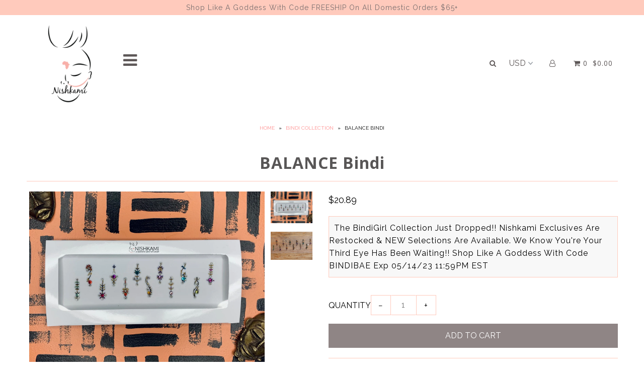

--- FILE ---
content_type: text/html; charset=utf-8
request_url: https://nishkami.com/collections/b-i-n-d-i-collection/products/carnival
body_size: 25619
content:
<!DOCTYPE html>
<!--[if lt IE 7 ]><html class="ie ie6" lang="en"> <![endif]-->
<!--[if IE 7 ]><html class="ie ie7" lang="en"> <![endif]-->
<!--[if IE 8 ]><html class="ie ie8" lang="en"> <![endif]-->
<!--[if (gte IE 9)|!(IE)]><!--><html lang="en"> <!--<![endif]-->
<head>

  <meta charset="utf-8" />

    
    

  
  

  
    

  
     

  
     

  
    

  
       

  
  
  <link href='//fonts.googleapis.com/css?family=Open+Sans:400,300,700' rel='stylesheet' type='text/css'>
    

  
  

  
  

  
      

  
   

  
     

  
  
  <link href='//fonts.googleapis.com/css?family=Raleway:400,300,700' rel='stylesheet' type='text/css'>
      

  
   

  
   

  
   
  

<meta property="og:type" content="product">
<meta property="og:title" content="BALANCE Bindi">
<meta property="og:url" content="https://nishkami.com/products/carnival">
<meta property="og:description" content="Variety Bindi Pack of 12
All bindi adornments stick directly out of the pack and are reusable. You will get 3 to 4 wears out of one bindi and should only use bindi gum when they no longer stick. Our bindi gum is the same adhesive that is already on the back of your jewels. Use these bindi adornments to remind yourself that you can trust your intuition or even during meditation. As your third eye opens up, you&#39;ll find you&#39;ll begin to feel naked without your adornment.
Color Multi 
Size Small">

<meta property="og:image" content="http://nishkami.com/cdn/shop/files/IMG_4277_grande.jpg?v=1683755139">
<meta property="og:image:secure_url" content="https://nishkami.com/cdn/shop/files/IMG_4277_grande.jpg?v=1683755139">

<meta property="og:image" content="http://nishkami.com/cdn/shop/products/IMG_0929_grande.JPG?v=1683755139">
<meta property="og:image:secure_url" content="https://nishkami.com/cdn/shop/products/IMG_0929_grande.JPG?v=1683755139">

<meta property="og:price:amount" content="20.89">
<meta property="og:price:currency" content="USD">

<meta property="og:site_name" content="NISHKAMI">



<meta name="twitter:card" content="summary">


<meta name="twitter:site" content="@nishkami">


<meta name="twitter:title" content="BALANCE Bindi">
<meta name="twitter:description" content="Variety Bindi Pack of 12
All bindi adornments stick directly out of the pack and are reusable. You will get 3 to 4 wears out of one bindi and should only use bindi gum when they no longer stick. Our b">
<meta name="twitter:image" content="https://nishkami.com/cdn/shop/files/IMG_4277_large.jpg?v=1683755139">
<meta name="twitter:image:width" content="480">
<meta name="twitter:image:height" content="480">


  <!-- SEO
================================================== -->

  <title>
    BALANCE Bindi &ndash; NISHKAMI
  </title>
  
  <meta name="description" content="Variety Bindi Pack of 12 All bindi adornments stick directly out of the pack and are reusable. You will get 3 to 4 wears out of one bindi and should only use bindi gum when they no longer stick. Our bindi gum is the same adhesive that is already on the back of your jewels. Use these bindi adornments to remind yourself " />
  
  <link rel="canonical" href="https://nishkami.com/products/carnival" />

  <!-- CSS
================================================== -->

  <link href="//nishkami.com/cdn/shop/t/5/assets/stylesheet.css?v=41785020670379821841684274188" rel="stylesheet" type="text/css" media="all" />
  <link href="//nishkami.com/cdn/shop/t/5/assets/queries.css?v=48940113089198892851500402414" rel="stylesheet" type="text/css" media="all" />

  <!-- JS
================================================== -->

  <script type="text/javascript" src="//ajax.googleapis.com/ajax/libs/jquery/2.2.4/jquery.min.js"></script>
  <script src="//nishkami.com/cdn/shop/t/5/assets/theme.js?v=5950573123624796461500412138" type="text/javascript"></script>
  <script src="//nishkami.com/cdn/shopifycloud/storefront/assets/themes_support/option_selection-b017cd28.js" type="text/javascript"></script>  
  

  <meta name="viewport" content="width=device-width, initial-scale=1">
  
  
  <link rel="shortcut icon" href="//nishkami.com/cdn/shop/files/nishkami-face.final-trnsprnt_1_32x32.png?v=1613691217" type="image/png" />
  
  
  <script>window.performance && window.performance.mark && window.performance.mark('shopify.content_for_header.start');</script><meta name="google-site-verification" content="T7K-K8rjVj3HY0AKpQOPsR12nwi920aCHgXwQBVN0V0">
<meta id="shopify-digital-wallet" name="shopify-digital-wallet" content="/18458867/digital_wallets/dialog">
<meta name="shopify-checkout-api-token" content="7fee5e9a7fded03a69068c34f325a670">
<meta id="in-context-paypal-metadata" data-shop-id="18458867" data-venmo-supported="false" data-environment="production" data-locale="en_US" data-paypal-v4="true" data-currency="USD">
<link rel="alternate" type="application/json+oembed" href="https://nishkami.com/products/carnival.oembed">
<script async="async" src="/checkouts/internal/preloads.js?locale=en-US"></script>
<link rel="preconnect" href="https://shop.app" crossorigin="anonymous">
<script async="async" src="https://shop.app/checkouts/internal/preloads.js?locale=en-US&shop_id=18458867" crossorigin="anonymous"></script>
<script id="apple-pay-shop-capabilities" type="application/json">{"shopId":18458867,"countryCode":"US","currencyCode":"USD","merchantCapabilities":["supports3DS"],"merchantId":"gid:\/\/shopify\/Shop\/18458867","merchantName":"NISHKAMI","requiredBillingContactFields":["postalAddress","email"],"requiredShippingContactFields":["postalAddress","email"],"shippingType":"shipping","supportedNetworks":["visa","masterCard","amex","discover","elo","jcb"],"total":{"type":"pending","label":"NISHKAMI","amount":"1.00"},"shopifyPaymentsEnabled":true,"supportsSubscriptions":true}</script>
<script id="shopify-features" type="application/json">{"accessToken":"7fee5e9a7fded03a69068c34f325a670","betas":["rich-media-storefront-analytics"],"domain":"nishkami.com","predictiveSearch":true,"shopId":18458867,"locale":"en"}</script>
<script>var Shopify = Shopify || {};
Shopify.shop = "nishkami.myshopify.com";
Shopify.locale = "en";
Shopify.currency = {"active":"USD","rate":"1.0"};
Shopify.country = "US";
Shopify.theme = {"name":"Icon","id":183547665,"schema_name":"Icon","schema_version":"5.1.2","theme_store_id":686,"role":"main"};
Shopify.theme.handle = "null";
Shopify.theme.style = {"id":null,"handle":null};
Shopify.cdnHost = "nishkami.com/cdn";
Shopify.routes = Shopify.routes || {};
Shopify.routes.root = "/";</script>
<script type="module">!function(o){(o.Shopify=o.Shopify||{}).modules=!0}(window);</script>
<script>!function(o){function n(){var o=[];function n(){o.push(Array.prototype.slice.apply(arguments))}return n.q=o,n}var t=o.Shopify=o.Shopify||{};t.loadFeatures=n(),t.autoloadFeatures=n()}(window);</script>
<script>
  window.ShopifyPay = window.ShopifyPay || {};
  window.ShopifyPay.apiHost = "shop.app\/pay";
  window.ShopifyPay.redirectState = null;
</script>
<script id="shop-js-analytics" type="application/json">{"pageType":"product"}</script>
<script defer="defer" async type="module" src="//nishkami.com/cdn/shopifycloud/shop-js/modules/v2/client.init-shop-cart-sync_DRRuZ9Jb.en.esm.js"></script>
<script defer="defer" async type="module" src="//nishkami.com/cdn/shopifycloud/shop-js/modules/v2/chunk.common_Bq80O0pE.esm.js"></script>
<script type="module">
  await import("//nishkami.com/cdn/shopifycloud/shop-js/modules/v2/client.init-shop-cart-sync_DRRuZ9Jb.en.esm.js");
await import("//nishkami.com/cdn/shopifycloud/shop-js/modules/v2/chunk.common_Bq80O0pE.esm.js");

  window.Shopify.SignInWithShop?.initShopCartSync?.({"fedCMEnabled":true,"windoidEnabled":true});

</script>
<script>
  window.Shopify = window.Shopify || {};
  if (!window.Shopify.featureAssets) window.Shopify.featureAssets = {};
  window.Shopify.featureAssets['shop-js'] = {"shop-cart-sync":["modules/v2/client.shop-cart-sync_CY6GlUyO.en.esm.js","modules/v2/chunk.common_Bq80O0pE.esm.js"],"init-fed-cm":["modules/v2/client.init-fed-cm_rCPA2mwL.en.esm.js","modules/v2/chunk.common_Bq80O0pE.esm.js"],"shop-button":["modules/v2/client.shop-button_BbiiMs1V.en.esm.js","modules/v2/chunk.common_Bq80O0pE.esm.js"],"init-windoid":["modules/v2/client.init-windoid_CeH2ldPv.en.esm.js","modules/v2/chunk.common_Bq80O0pE.esm.js"],"init-shop-cart-sync":["modules/v2/client.init-shop-cart-sync_DRRuZ9Jb.en.esm.js","modules/v2/chunk.common_Bq80O0pE.esm.js"],"shop-cash-offers":["modules/v2/client.shop-cash-offers_DA_Qgce8.en.esm.js","modules/v2/chunk.common_Bq80O0pE.esm.js","modules/v2/chunk.modal_OrVZAp2A.esm.js"],"init-shop-email-lookup-coordinator":["modules/v2/client.init-shop-email-lookup-coordinator_Boi2XQpp.en.esm.js","modules/v2/chunk.common_Bq80O0pE.esm.js"],"shop-toast-manager":["modules/v2/client.shop-toast-manager_DFZ6KygB.en.esm.js","modules/v2/chunk.common_Bq80O0pE.esm.js"],"avatar":["modules/v2/client.avatar_BTnouDA3.en.esm.js"],"pay-button":["modules/v2/client.pay-button_Dggf_qxG.en.esm.js","modules/v2/chunk.common_Bq80O0pE.esm.js"],"init-customer-accounts-sign-up":["modules/v2/client.init-customer-accounts-sign-up_DBLY8aTL.en.esm.js","modules/v2/client.shop-login-button_DXWcN-dk.en.esm.js","modules/v2/chunk.common_Bq80O0pE.esm.js","modules/v2/chunk.modal_OrVZAp2A.esm.js"],"shop-login-button":["modules/v2/client.shop-login-button_DXWcN-dk.en.esm.js","modules/v2/chunk.common_Bq80O0pE.esm.js","modules/v2/chunk.modal_OrVZAp2A.esm.js"],"init-shop-for-new-customer-accounts":["modules/v2/client.init-shop-for-new-customer-accounts_C4srtWVy.en.esm.js","modules/v2/client.shop-login-button_DXWcN-dk.en.esm.js","modules/v2/chunk.common_Bq80O0pE.esm.js","modules/v2/chunk.modal_OrVZAp2A.esm.js"],"init-customer-accounts":["modules/v2/client.init-customer-accounts_B87wJPkU.en.esm.js","modules/v2/client.shop-login-button_DXWcN-dk.en.esm.js","modules/v2/chunk.common_Bq80O0pE.esm.js","modules/v2/chunk.modal_OrVZAp2A.esm.js"],"shop-follow-button":["modules/v2/client.shop-follow-button_73Y7kLC8.en.esm.js","modules/v2/chunk.common_Bq80O0pE.esm.js","modules/v2/chunk.modal_OrVZAp2A.esm.js"],"checkout-modal":["modules/v2/client.checkout-modal_cwDmpVG-.en.esm.js","modules/v2/chunk.common_Bq80O0pE.esm.js","modules/v2/chunk.modal_OrVZAp2A.esm.js"],"lead-capture":["modules/v2/client.lead-capture_BhKPkfCX.en.esm.js","modules/v2/chunk.common_Bq80O0pE.esm.js","modules/v2/chunk.modal_OrVZAp2A.esm.js"],"shop-login":["modules/v2/client.shop-login_DUQNAY7C.en.esm.js","modules/v2/chunk.common_Bq80O0pE.esm.js","modules/v2/chunk.modal_OrVZAp2A.esm.js"],"payment-terms":["modules/v2/client.payment-terms_vFzUuRO4.en.esm.js","modules/v2/chunk.common_Bq80O0pE.esm.js","modules/v2/chunk.modal_OrVZAp2A.esm.js"]};
</script>
<script>(function() {
  var isLoaded = false;
  function asyncLoad() {
    if (isLoaded) return;
    isLoaded = true;
    var urls = ["https:\/\/js.smile.io\/v1\/smile-shopify.js?shop=nishkami.myshopify.com","https:\/\/cdn-stamped-io.azureedge.net\/files\/shopify.v2.min.js?shop=nishkami.myshopify.com","https:\/\/toastibar-cdn.makeprosimp.com\/v1\/published\/28441\/f4b4c59355ef4ac28793679b039d66f3\/736\/app.js?v=1\u0026shop=nishkami.myshopify.com"];
    for (var i = 0; i < urls.length; i++) {
      var s = document.createElement('script');
      s.type = 'text/javascript';
      s.async = true;
      s.src = urls[i];
      var x = document.getElementsByTagName('script')[0];
      x.parentNode.insertBefore(s, x);
    }
  };
  if(window.attachEvent) {
    window.attachEvent('onload', asyncLoad);
  } else {
    window.addEventListener('load', asyncLoad, false);
  }
})();</script>
<script id="__st">var __st={"a":18458867,"offset":-18000,"reqid":"b271ea21-c150-4b64-9d7d-82042d9fa18f-1763582375","pageurl":"nishkami.com\/collections\/b-i-n-d-i-collection\/products\/carnival","u":"450eb19fda26","p":"product","rtyp":"product","rid":9445430865};</script>
<script>window.ShopifyPaypalV4VisibilityTracking = true;</script>
<script id="captcha-bootstrap">!function(){'use strict';const t='contact',e='account',n='new_comment',o=[[t,t],['blogs',n],['comments',n],[t,'customer']],c=[[e,'customer_login'],[e,'guest_login'],[e,'recover_customer_password'],[e,'create_customer']],r=t=>t.map((([t,e])=>`form[action*='/${t}']:not([data-nocaptcha='true']) input[name='form_type'][value='${e}']`)).join(','),a=t=>()=>t?[...document.querySelectorAll(t)].map((t=>t.form)):[];function s(){const t=[...o],e=r(t);return a(e)}const i='password',u='form_key',d=['recaptcha-v3-token','g-recaptcha-response','h-captcha-response',i],f=()=>{try{return window.sessionStorage}catch{return}},m='__shopify_v',_=t=>t.elements[u];function p(t,e,n=!1){try{const o=window.sessionStorage,c=JSON.parse(o.getItem(e)),{data:r}=function(t){const{data:e,action:n}=t;return t[m]||n?{data:e,action:n}:{data:t,action:n}}(c);for(const[e,n]of Object.entries(r))t.elements[e]&&(t.elements[e].value=n);n&&o.removeItem(e)}catch(o){console.error('form repopulation failed',{error:o})}}const l='form_type',E='cptcha';function T(t){t.dataset[E]=!0}const w=window,h=w.document,L='Shopify',v='ce_forms',y='captcha';let A=!1;((t,e)=>{const n=(g='f06e6c50-85a8-45c8-87d0-21a2b65856fe',I='https://cdn.shopify.com/shopifycloud/storefront-forms-hcaptcha/ce_storefront_forms_captcha_hcaptcha.v1.5.2.iife.js',D={infoText:'Protected by hCaptcha',privacyText:'Privacy',termsText:'Terms'},(t,e,n)=>{const o=w[L][v],c=o.bindForm;if(c)return c(t,g,e,D).then(n);var r;o.q.push([[t,g,e,D],n]),r=I,A||(h.body.append(Object.assign(h.createElement('script'),{id:'captcha-provider',async:!0,src:r})),A=!0)});var g,I,D;w[L]=w[L]||{},w[L][v]=w[L][v]||{},w[L][v].q=[],w[L][y]=w[L][y]||{},w[L][y].protect=function(t,e){n(t,void 0,e),T(t)},Object.freeze(w[L][y]),function(t,e,n,w,h,L){const[v,y,A,g]=function(t,e,n){const i=e?o:[],u=t?c:[],d=[...i,...u],f=r(d),m=r(i),_=r(d.filter((([t,e])=>n.includes(e))));return[a(f),a(m),a(_),s()]}(w,h,L),I=t=>{const e=t.target;return e instanceof HTMLFormElement?e:e&&e.form},D=t=>v().includes(t);t.addEventListener('submit',(t=>{const e=I(t);if(!e)return;const n=D(e)&&!e.dataset.hcaptchaBound&&!e.dataset.recaptchaBound,o=_(e),c=g().includes(e)&&(!o||!o.value);(n||c)&&t.preventDefault(),c&&!n&&(function(t){try{if(!f())return;!function(t){const e=f();if(!e)return;const n=_(t);if(!n)return;const o=n.value;o&&e.removeItem(o)}(t);const e=Array.from(Array(32),(()=>Math.random().toString(36)[2])).join('');!function(t,e){_(t)||t.append(Object.assign(document.createElement('input'),{type:'hidden',name:u})),t.elements[u].value=e}(t,e),function(t,e){const n=f();if(!n)return;const o=[...t.querySelectorAll(`input[type='${i}']`)].map((({name:t})=>t)),c=[...d,...o],r={};for(const[a,s]of new FormData(t).entries())c.includes(a)||(r[a]=s);n.setItem(e,JSON.stringify({[m]:1,action:t.action,data:r}))}(t,e)}catch(e){console.error('failed to persist form',e)}}(e),e.submit())}));const S=(t,e)=>{t&&!t.dataset[E]&&(n(t,e.some((e=>e===t))),T(t))};for(const o of['focusin','change'])t.addEventListener(o,(t=>{const e=I(t);D(e)&&S(e,y())}));const B=e.get('form_key'),M=e.get(l),P=B&&M;t.addEventListener('DOMContentLoaded',(()=>{const t=y();if(P)for(const e of t)e.elements[l].value===M&&p(e,B);[...new Set([...A(),...v().filter((t=>'true'===t.dataset.shopifyCaptcha))])].forEach((e=>S(e,t)))}))}(h,new URLSearchParams(w.location.search),n,t,e,['guest_login'])})(!0,!0)}();</script>
<script integrity="sha256-52AcMU7V7pcBOXWImdc/TAGTFKeNjmkeM1Pvks/DTgc=" data-source-attribution="shopify.loadfeatures" defer="defer" src="//nishkami.com/cdn/shopifycloud/storefront/assets/storefront/load_feature-81c60534.js" crossorigin="anonymous"></script>
<script crossorigin="anonymous" defer="defer" src="//nishkami.com/cdn/shopifycloud/storefront/assets/shopify_pay/storefront-65b4c6d7.js?v=20250812"></script>
<script data-source-attribution="shopify.dynamic_checkout.dynamic.init">var Shopify=Shopify||{};Shopify.PaymentButton=Shopify.PaymentButton||{isStorefrontPortableWallets:!0,init:function(){window.Shopify.PaymentButton.init=function(){};var t=document.createElement("script");t.src="https://nishkami.com/cdn/shopifycloud/portable-wallets/latest/portable-wallets.en.js",t.type="module",document.head.appendChild(t)}};
</script>
<script data-source-attribution="shopify.dynamic_checkout.buyer_consent">
  function portableWalletsHideBuyerConsent(e){var t=document.getElementById("shopify-buyer-consent"),n=document.getElementById("shopify-subscription-policy-button");t&&n&&(t.classList.add("hidden"),t.setAttribute("aria-hidden","true"),n.removeEventListener("click",e))}function portableWalletsShowBuyerConsent(e){var t=document.getElementById("shopify-buyer-consent"),n=document.getElementById("shopify-subscription-policy-button");t&&n&&(t.classList.remove("hidden"),t.removeAttribute("aria-hidden"),n.addEventListener("click",e))}window.Shopify?.PaymentButton&&(window.Shopify.PaymentButton.hideBuyerConsent=portableWalletsHideBuyerConsent,window.Shopify.PaymentButton.showBuyerConsent=portableWalletsShowBuyerConsent);
</script>
<script data-source-attribution="shopify.dynamic_checkout.cart.bootstrap">document.addEventListener("DOMContentLoaded",(function(){function t(){return document.querySelector("shopify-accelerated-checkout-cart, shopify-accelerated-checkout")}if(t())Shopify.PaymentButton.init();else{new MutationObserver((function(e,n){t()&&(Shopify.PaymentButton.init(),n.disconnect())})).observe(document.body,{childList:!0,subtree:!0})}}));
</script>
<link id="shopify-accelerated-checkout-styles" rel="stylesheet" media="screen" href="https://nishkami.com/cdn/shopifycloud/portable-wallets/latest/accelerated-checkout-backwards-compat.css" crossorigin="anonymous">
<style id="shopify-accelerated-checkout-cart">
        #shopify-buyer-consent {
  margin-top: 1em;
  display: inline-block;
  width: 100%;
}

#shopify-buyer-consent.hidden {
  display: none;
}

#shopify-subscription-policy-button {
  background: none;
  border: none;
  padding: 0;
  text-decoration: underline;
  font-size: inherit;
  cursor: pointer;
}

#shopify-subscription-policy-button::before {
  box-shadow: none;
}

      </style>

<script>window.performance && window.performance.mark && window.performance.mark('shopify.content_for_header.end');</script>
  <link rel="next" href="/next"/>
  <link rel="prev" href="/prev"/>
  



























<!-- BeginConsistentCartAddon --><script>Shopify.customer_logged_in = false ;Shopify.customer_email = "" ;Shopify.log_uuids = true;</script><!-- EndConsistentCartAddon -->
<link href="https://monorail-edge.shopifysvc.com" rel="dns-prefetch">
<script>(function(){if ("sendBeacon" in navigator && "performance" in window) {try {var session_token_from_headers = performance.getEntriesByType('navigation')[0].serverTiming.find(x => x.name == '_s').description;} catch {var session_token_from_headers = undefined;}var session_cookie_matches = document.cookie.match(/_shopify_s=([^;]*)/);var session_token_from_cookie = session_cookie_matches && session_cookie_matches.length === 2 ? session_cookie_matches[1] : "";var session_token = session_token_from_headers || session_token_from_cookie || "";function handle_abandonment_event(e) {var entries = performance.getEntries().filter(function(entry) {return /monorail-edge.shopifysvc.com/.test(entry.name);});if (!window.abandonment_tracked && entries.length === 0) {window.abandonment_tracked = true;var currentMs = Date.now();var navigation_start = performance.timing.navigationStart;var payload = {shop_id: 18458867,url: window.location.href,navigation_start,duration: currentMs - navigation_start,session_token,page_type: "product"};window.navigator.sendBeacon("https://monorail-edge.shopifysvc.com/v1/produce", JSON.stringify({schema_id: "online_store_buyer_site_abandonment/1.1",payload: payload,metadata: {event_created_at_ms: currentMs,event_sent_at_ms: currentMs}}));}}window.addEventListener('pagehide', handle_abandonment_event);}}());</script>
<script id="web-pixels-manager-setup">(function e(e,d,r,n,o){if(void 0===o&&(o={}),!Boolean(null===(a=null===(i=window.Shopify)||void 0===i?void 0:i.analytics)||void 0===a?void 0:a.replayQueue)){var i,a;window.Shopify=window.Shopify||{};var t=window.Shopify;t.analytics=t.analytics||{};var s=t.analytics;s.replayQueue=[],s.publish=function(e,d,r){return s.replayQueue.push([e,d,r]),!0};try{self.performance.mark("wpm:start")}catch(e){}var l=function(){var e={modern:/Edge?\/(1{2}[4-9]|1[2-9]\d|[2-9]\d{2}|\d{4,})\.\d+(\.\d+|)|Firefox\/(1{2}[4-9]|1[2-9]\d|[2-9]\d{2}|\d{4,})\.\d+(\.\d+|)|Chrom(ium|e)\/(9{2}|\d{3,})\.\d+(\.\d+|)|(Maci|X1{2}).+ Version\/(15\.\d+|(1[6-9]|[2-9]\d|\d{3,})\.\d+)([,.]\d+|)( \(\w+\)|)( Mobile\/\w+|) Safari\/|Chrome.+OPR\/(9{2}|\d{3,})\.\d+\.\d+|(CPU[ +]OS|iPhone[ +]OS|CPU[ +]iPhone|CPU IPhone OS|CPU iPad OS)[ +]+(15[._]\d+|(1[6-9]|[2-9]\d|\d{3,})[._]\d+)([._]\d+|)|Android:?[ /-](13[3-9]|1[4-9]\d|[2-9]\d{2}|\d{4,})(\.\d+|)(\.\d+|)|Android.+Firefox\/(13[5-9]|1[4-9]\d|[2-9]\d{2}|\d{4,})\.\d+(\.\d+|)|Android.+Chrom(ium|e)\/(13[3-9]|1[4-9]\d|[2-9]\d{2}|\d{4,})\.\d+(\.\d+|)|SamsungBrowser\/([2-9]\d|\d{3,})\.\d+/,legacy:/Edge?\/(1[6-9]|[2-9]\d|\d{3,})\.\d+(\.\d+|)|Firefox\/(5[4-9]|[6-9]\d|\d{3,})\.\d+(\.\d+|)|Chrom(ium|e)\/(5[1-9]|[6-9]\d|\d{3,})\.\d+(\.\d+|)([\d.]+$|.*Safari\/(?![\d.]+ Edge\/[\d.]+$))|(Maci|X1{2}).+ Version\/(10\.\d+|(1[1-9]|[2-9]\d|\d{3,})\.\d+)([,.]\d+|)( \(\w+\)|)( Mobile\/\w+|) Safari\/|Chrome.+OPR\/(3[89]|[4-9]\d|\d{3,})\.\d+\.\d+|(CPU[ +]OS|iPhone[ +]OS|CPU[ +]iPhone|CPU IPhone OS|CPU iPad OS)[ +]+(10[._]\d+|(1[1-9]|[2-9]\d|\d{3,})[._]\d+)([._]\d+|)|Android:?[ /-](13[3-9]|1[4-9]\d|[2-9]\d{2}|\d{4,})(\.\d+|)(\.\d+|)|Mobile Safari.+OPR\/([89]\d|\d{3,})\.\d+\.\d+|Android.+Firefox\/(13[5-9]|1[4-9]\d|[2-9]\d{2}|\d{4,})\.\d+(\.\d+|)|Android.+Chrom(ium|e)\/(13[3-9]|1[4-9]\d|[2-9]\d{2}|\d{4,})\.\d+(\.\d+|)|Android.+(UC? ?Browser|UCWEB|U3)[ /]?(15\.([5-9]|\d{2,})|(1[6-9]|[2-9]\d|\d{3,})\.\d+)\.\d+|SamsungBrowser\/(5\.\d+|([6-9]|\d{2,})\.\d+)|Android.+MQ{2}Browser\/(14(\.(9|\d{2,})|)|(1[5-9]|[2-9]\d|\d{3,})(\.\d+|))(\.\d+|)|K[Aa][Ii]OS\/(3\.\d+|([4-9]|\d{2,})\.\d+)(\.\d+|)/},d=e.modern,r=e.legacy,n=navigator.userAgent;return n.match(d)?"modern":n.match(r)?"legacy":"unknown"}(),u="modern"===l?"modern":"legacy",c=(null!=n?n:{modern:"",legacy:""})[u],f=function(e){return[e.baseUrl,"/wpm","/b",e.hashVersion,"modern"===e.buildTarget?"m":"l",".js"].join("")}({baseUrl:d,hashVersion:r,buildTarget:u}),m=function(e){var d=e.version,r=e.bundleTarget,n=e.surface,o=e.pageUrl,i=e.monorailEndpoint;return{emit:function(e){var a=e.status,t=e.errorMsg,s=(new Date).getTime(),l=JSON.stringify({metadata:{event_sent_at_ms:s},events:[{schema_id:"web_pixels_manager_load/3.1",payload:{version:d,bundle_target:r,page_url:o,status:a,surface:n,error_msg:t},metadata:{event_created_at_ms:s}}]});if(!i)return console&&console.warn&&console.warn("[Web Pixels Manager] No Monorail endpoint provided, skipping logging."),!1;try{return self.navigator.sendBeacon.bind(self.navigator)(i,l)}catch(e){}var u=new XMLHttpRequest;try{return u.open("POST",i,!0),u.setRequestHeader("Content-Type","text/plain"),u.send(l),!0}catch(e){return console&&console.warn&&console.warn("[Web Pixels Manager] Got an unhandled error while logging to Monorail."),!1}}}}({version:r,bundleTarget:l,surface:e.surface,pageUrl:self.location.href,monorailEndpoint:e.monorailEndpoint});try{o.browserTarget=l,function(e){var d=e.src,r=e.async,n=void 0===r||r,o=e.onload,i=e.onerror,a=e.sri,t=e.scriptDataAttributes,s=void 0===t?{}:t,l=document.createElement("script"),u=document.querySelector("head"),c=document.querySelector("body");if(l.async=n,l.src=d,a&&(l.integrity=a,l.crossOrigin="anonymous"),s)for(var f in s)if(Object.prototype.hasOwnProperty.call(s,f))try{l.dataset[f]=s[f]}catch(e){}if(o&&l.addEventListener("load",o),i&&l.addEventListener("error",i),u)u.appendChild(l);else{if(!c)throw new Error("Did not find a head or body element to append the script");c.appendChild(l)}}({src:f,async:!0,onload:function(){if(!function(){var e,d;return Boolean(null===(d=null===(e=window.Shopify)||void 0===e?void 0:e.analytics)||void 0===d?void 0:d.initialized)}()){var d=window.webPixelsManager.init(e)||void 0;if(d){var r=window.Shopify.analytics;r.replayQueue.forEach((function(e){var r=e[0],n=e[1],o=e[2];d.publishCustomEvent(r,n,o)})),r.replayQueue=[],r.publish=d.publishCustomEvent,r.visitor=d.visitor,r.initialized=!0}}},onerror:function(){return m.emit({status:"failed",errorMsg:"".concat(f," has failed to load")})},sri:function(e){var d=/^sha384-[A-Za-z0-9+/=]+$/;return"string"==typeof e&&d.test(e)}(c)?c:"",scriptDataAttributes:o}),m.emit({status:"loading"})}catch(e){m.emit({status:"failed",errorMsg:(null==e?void 0:e.message)||"Unknown error"})}}})({shopId: 18458867,storefrontBaseUrl: "https://nishkami.com",extensionsBaseUrl: "https://extensions.shopifycdn.com/cdn/shopifycloud/web-pixels-manager",monorailEndpoint: "https://monorail-edge.shopifysvc.com/unstable/produce_batch",surface: "storefront-renderer",enabledBetaFlags: ["2dca8a86"],webPixelsConfigList: [{"id":"457900102","configuration":"{\"config\":\"{\\\"pixel_id\\\":\\\"AW-782616616\\\",\\\"target_country\\\":\\\"US\\\",\\\"gtag_events\\\":[{\\\"type\\\":\\\"search\\\",\\\"action_label\\\":\\\"AW-782616616\\\/kxiYCPi33IsBEKiQl_UC\\\"},{\\\"type\\\":\\\"begin_checkout\\\",\\\"action_label\\\":\\\"AW-782616616\\\/yCbICPW33IsBEKiQl_UC\\\"},{\\\"type\\\":\\\"view_item\\\",\\\"action_label\\\":[\\\"AW-782616616\\\/OLC7CO-33IsBEKiQl_UC\\\",\\\"MC-CYFTP461B9\\\"]},{\\\"type\\\":\\\"purchase\\\",\\\"action_label\\\":[\\\"AW-782616616\\\/1kNFCOy33IsBEKiQl_UC\\\",\\\"MC-CYFTP461B9\\\"]},{\\\"type\\\":\\\"page_view\\\",\\\"action_label\\\":[\\\"AW-782616616\\\/yTRiCOm33IsBEKiQl_UC\\\",\\\"MC-CYFTP461B9\\\"]},{\\\"type\\\":\\\"add_payment_info\\\",\\\"action_label\\\":\\\"AW-782616616\\\/37vxCPu33IsBEKiQl_UC\\\"},{\\\"type\\\":\\\"add_to_cart\\\",\\\"action_label\\\":\\\"AW-782616616\\\/JM_VCPK33IsBEKiQl_UC\\\"}],\\\"enable_monitoring_mode\\\":false}\"}","eventPayloadVersion":"v1","runtimeContext":"OPEN","scriptVersion":"b2a88bafab3e21179ed38636efcd8a93","type":"APP","apiClientId":1780363,"privacyPurposes":[],"dataSharingAdjustments":{"protectedCustomerApprovalScopes":["read_customer_address","read_customer_email","read_customer_name","read_customer_personal_data","read_customer_phone"]}},{"id":"70647878","eventPayloadVersion":"v1","runtimeContext":"LAX","scriptVersion":"1","type":"CUSTOM","privacyPurposes":["MARKETING"],"name":"Meta pixel (migrated)"},{"id":"82608198","eventPayloadVersion":"v1","runtimeContext":"LAX","scriptVersion":"1","type":"CUSTOM","privacyPurposes":["ANALYTICS"],"name":"Google Analytics tag (migrated)"},{"id":"shopify-app-pixel","configuration":"{}","eventPayloadVersion":"v1","runtimeContext":"STRICT","scriptVersion":"0450","apiClientId":"shopify-pixel","type":"APP","privacyPurposes":["ANALYTICS","MARKETING"]},{"id":"shopify-custom-pixel","eventPayloadVersion":"v1","runtimeContext":"LAX","scriptVersion":"0450","apiClientId":"shopify-pixel","type":"CUSTOM","privacyPurposes":["ANALYTICS","MARKETING"]}],isMerchantRequest: false,initData: {"shop":{"name":"NISHKAMI","paymentSettings":{"currencyCode":"USD"},"myshopifyDomain":"nishkami.myshopify.com","countryCode":"US","storefrontUrl":"https:\/\/nishkami.com"},"customer":null,"cart":null,"checkout":null,"productVariants":[{"price":{"amount":20.89,"currencyCode":"USD"},"product":{"title":"BALANCE Bindi","vendor":"NISHKAMI","id":"9445430865","untranslatedTitle":"BALANCE Bindi","url":"\/products\/carnival","type":"Bindi"},"id":"34600212817","image":{"src":"\/\/nishkami.com\/cdn\/shop\/files\/IMG_4277.jpg?v=1683755139"},"sku":"BALANCE","title":"Default Title","untranslatedTitle":"Default Title"}],"purchasingCompany":null},},"https://nishkami.com/cdn","ae1676cfwd2530674p4253c800m34e853cb",{"modern":"","legacy":""},{"shopId":"18458867","storefrontBaseUrl":"https:\/\/nishkami.com","extensionBaseUrl":"https:\/\/extensions.shopifycdn.com\/cdn\/shopifycloud\/web-pixels-manager","surface":"storefront-renderer","enabledBetaFlags":"[\"2dca8a86\"]","isMerchantRequest":"false","hashVersion":"ae1676cfwd2530674p4253c800m34e853cb","publish":"custom","events":"[[\"page_viewed\",{}],[\"product_viewed\",{\"productVariant\":{\"price\":{\"amount\":20.89,\"currencyCode\":\"USD\"},\"product\":{\"title\":\"BALANCE Bindi\",\"vendor\":\"NISHKAMI\",\"id\":\"9445430865\",\"untranslatedTitle\":\"BALANCE Bindi\",\"url\":\"\/products\/carnival\",\"type\":\"Bindi\"},\"id\":\"34600212817\",\"image\":{\"src\":\"\/\/nishkami.com\/cdn\/shop\/files\/IMG_4277.jpg?v=1683755139\"},\"sku\":\"BALANCE\",\"title\":\"Default Title\",\"untranslatedTitle\":\"Default Title\"}}]]"});</script><script>
  window.ShopifyAnalytics = window.ShopifyAnalytics || {};
  window.ShopifyAnalytics.meta = window.ShopifyAnalytics.meta || {};
  window.ShopifyAnalytics.meta.currency = 'USD';
  var meta = {"product":{"id":9445430865,"gid":"gid:\/\/shopify\/Product\/9445430865","vendor":"NISHKAMI","type":"Bindi","variants":[{"id":34600212817,"price":2089,"name":"BALANCE Bindi","public_title":null,"sku":"BALANCE"}],"remote":false},"page":{"pageType":"product","resourceType":"product","resourceId":9445430865}};
  for (var attr in meta) {
    window.ShopifyAnalytics.meta[attr] = meta[attr];
  }
</script>
<script class="analytics">
  (function () {
    var customDocumentWrite = function(content) {
      var jquery = null;

      if (window.jQuery) {
        jquery = window.jQuery;
      } else if (window.Checkout && window.Checkout.$) {
        jquery = window.Checkout.$;
      }

      if (jquery) {
        jquery('body').append(content);
      }
    };

    var hasLoggedConversion = function(token) {
      if (token) {
        return document.cookie.indexOf('loggedConversion=' + token) !== -1;
      }
      return false;
    }

    var setCookieIfConversion = function(token) {
      if (token) {
        var twoMonthsFromNow = new Date(Date.now());
        twoMonthsFromNow.setMonth(twoMonthsFromNow.getMonth() + 2);

        document.cookie = 'loggedConversion=' + token + '; expires=' + twoMonthsFromNow;
      }
    }

    var trekkie = window.ShopifyAnalytics.lib = window.trekkie = window.trekkie || [];
    if (trekkie.integrations) {
      return;
    }
    trekkie.methods = [
      'identify',
      'page',
      'ready',
      'track',
      'trackForm',
      'trackLink'
    ];
    trekkie.factory = function(method) {
      return function() {
        var args = Array.prototype.slice.call(arguments);
        args.unshift(method);
        trekkie.push(args);
        return trekkie;
      };
    };
    for (var i = 0; i < trekkie.methods.length; i++) {
      var key = trekkie.methods[i];
      trekkie[key] = trekkie.factory(key);
    }
    trekkie.load = function(config) {
      trekkie.config = config || {};
      trekkie.config.initialDocumentCookie = document.cookie;
      var first = document.getElementsByTagName('script')[0];
      var script = document.createElement('script');
      script.type = 'text/javascript';
      script.onerror = function(e) {
        var scriptFallback = document.createElement('script');
        scriptFallback.type = 'text/javascript';
        scriptFallback.onerror = function(error) {
                var Monorail = {
      produce: function produce(monorailDomain, schemaId, payload) {
        var currentMs = new Date().getTime();
        var event = {
          schema_id: schemaId,
          payload: payload,
          metadata: {
            event_created_at_ms: currentMs,
            event_sent_at_ms: currentMs
          }
        };
        return Monorail.sendRequest("https://" + monorailDomain + "/v1/produce", JSON.stringify(event));
      },
      sendRequest: function sendRequest(endpointUrl, payload) {
        // Try the sendBeacon API
        if (window && window.navigator && typeof window.navigator.sendBeacon === 'function' && typeof window.Blob === 'function' && !Monorail.isIos12()) {
          var blobData = new window.Blob([payload], {
            type: 'text/plain'
          });

          if (window.navigator.sendBeacon(endpointUrl, blobData)) {
            return true;
          } // sendBeacon was not successful

        } // XHR beacon

        var xhr = new XMLHttpRequest();

        try {
          xhr.open('POST', endpointUrl);
          xhr.setRequestHeader('Content-Type', 'text/plain');
          xhr.send(payload);
        } catch (e) {
          console.log(e);
        }

        return false;
      },
      isIos12: function isIos12() {
        return window.navigator.userAgent.lastIndexOf('iPhone; CPU iPhone OS 12_') !== -1 || window.navigator.userAgent.lastIndexOf('iPad; CPU OS 12_') !== -1;
      }
    };
    Monorail.produce('monorail-edge.shopifysvc.com',
      'trekkie_storefront_load_errors/1.1',
      {shop_id: 18458867,
      theme_id: 183547665,
      app_name: "storefront",
      context_url: window.location.href,
      source_url: "//nishkami.com/cdn/s/trekkie.storefront.308893168db1679b4a9f8a086857af995740364f.min.js"});

        };
        scriptFallback.async = true;
        scriptFallback.src = '//nishkami.com/cdn/s/trekkie.storefront.308893168db1679b4a9f8a086857af995740364f.min.js';
        first.parentNode.insertBefore(scriptFallback, first);
      };
      script.async = true;
      script.src = '//nishkami.com/cdn/s/trekkie.storefront.308893168db1679b4a9f8a086857af995740364f.min.js';
      first.parentNode.insertBefore(script, first);
    };
    trekkie.load(
      {"Trekkie":{"appName":"storefront","development":false,"defaultAttributes":{"shopId":18458867,"isMerchantRequest":null,"themeId":183547665,"themeCityHash":"7501867168125583367","contentLanguage":"en","currency":"USD","eventMetadataId":"8bc24c83-7bb2-4b3f-bc1c-e1038065ca13"},"isServerSideCookieWritingEnabled":true,"monorailRegion":"shop_domain","enabledBetaFlags":["f0df213a"]},"Session Attribution":{},"S2S":{"facebookCapiEnabled":false,"source":"trekkie-storefront-renderer","apiClientId":580111}}
    );

    var loaded = false;
    trekkie.ready(function() {
      if (loaded) return;
      loaded = true;

      window.ShopifyAnalytics.lib = window.trekkie;

      var originalDocumentWrite = document.write;
      document.write = customDocumentWrite;
      try { window.ShopifyAnalytics.merchantGoogleAnalytics.call(this); } catch(error) {};
      document.write = originalDocumentWrite;

      window.ShopifyAnalytics.lib.page(null,{"pageType":"product","resourceType":"product","resourceId":9445430865,"shopifyEmitted":true});

      var match = window.location.pathname.match(/checkouts\/(.+)\/(thank_you|post_purchase)/)
      var token = match? match[1]: undefined;
      if (!hasLoggedConversion(token)) {
        setCookieIfConversion(token);
        window.ShopifyAnalytics.lib.track("Viewed Product",{"currency":"USD","variantId":34600212817,"productId":9445430865,"productGid":"gid:\/\/shopify\/Product\/9445430865","name":"BALANCE Bindi","price":"20.89","sku":"BALANCE","brand":"NISHKAMI","variant":null,"category":"Bindi","nonInteraction":true,"remote":false},undefined,undefined,{"shopifyEmitted":true});
      window.ShopifyAnalytics.lib.track("monorail:\/\/trekkie_storefront_viewed_product\/1.1",{"currency":"USD","variantId":34600212817,"productId":9445430865,"productGid":"gid:\/\/shopify\/Product\/9445430865","name":"BALANCE Bindi","price":"20.89","sku":"BALANCE","brand":"NISHKAMI","variant":null,"category":"Bindi","nonInteraction":true,"remote":false,"referer":"https:\/\/nishkami.com\/collections\/b-i-n-d-i-collection\/products\/carnival"});
      }
    });


        var eventsListenerScript = document.createElement('script');
        eventsListenerScript.async = true;
        eventsListenerScript.src = "//nishkami.com/cdn/shopifycloud/storefront/assets/shop_events_listener-3da45d37.js";
        document.getElementsByTagName('head')[0].appendChild(eventsListenerScript);

})();</script>
  <script>
  if (!window.ga || (window.ga && typeof window.ga !== 'function')) {
    window.ga = function ga() {
      (window.ga.q = window.ga.q || []).push(arguments);
      if (window.Shopify && window.Shopify.analytics && typeof window.Shopify.analytics.publish === 'function') {
        window.Shopify.analytics.publish("ga_stub_called", {}, {sendTo: "google_osp_migration"});
      }
      console.error("Shopify's Google Analytics stub called with:", Array.from(arguments), "\nSee https://help.shopify.com/manual/promoting-marketing/pixels/pixel-migration#google for more information.");
    };
    if (window.Shopify && window.Shopify.analytics && typeof window.Shopify.analytics.publish === 'function') {
      window.Shopify.analytics.publish("ga_stub_initialized", {}, {sendTo: "google_osp_migration"});
    }
  }
</script>
<script
  defer
  src="https://nishkami.com/cdn/shopifycloud/perf-kit/shopify-perf-kit-2.1.2.min.js"
  data-application="storefront-renderer"
  data-shop-id="18458867"
  data-render-region="gcp-us-central1"
  data-page-type="product"
  data-theme-instance-id="183547665"
  data-theme-name="Icon"
  data-theme-version="5.1.2"
  data-monorail-region="shop_domain"
  data-resource-timing-sampling-rate="10"
  data-shs="true"
  data-shs-beacon="true"
  data-shs-export-with-fetch="true"
  data-shs-logs-sample-rate="1"
></script>
</head>

<body class="gridlock shifter-left product">
<script>window.KlarnaThemeGlobals={}; window.KlarnaThemeGlobals.data_purchase_amount = 2089;window.KlarnaThemeGlobals.productVariants=[{"id":34600212817,"title":"Default Title","option1":"Default Title","option2":null,"option3":null,"sku":"BALANCE","requires_shipping":true,"taxable":true,"featured_image":null,"available":true,"name":"BALANCE Bindi","public_title":null,"options":["Default Title"],"price":2089,"weight":28,"compare_at_price":null,"inventory_quantity":6,"inventory_management":"shopify","inventory_policy":"deny","barcode":"","requires_selling_plan":false,"selling_plan_allocations":[]}];window.KlarnaThemeGlobals.documentCopy=document.cloneNode(true);</script>

  
  <div id="CartDrawer" class="drawer drawer--right">
  <div class="drawer__header">
    <div class="table-cell">
    <h3>My Cart</h3>
    </div>
    <div class="table-cell">
    <span class="drawer__close js-drawer-close">
        Close
    </span>
    </div>
  </div>
  <div id="CartContainer"></div>
</div>
  
  <div class="shifter-page  is-moved-by-drawer" id="PageContainer">  
    <div id="shopify-section-header" class="shopify-section"><header class="scrollheader" data-section-id="header">
  <div class="bannertop">
    <div class="row">
      
      <div class=" desktop-12 tablet-6 mobile-3" id="banner-message">
        Shop Like A Goddess With Code FREESHIP On All Domestic Orders $65+
      </div>
      

      
      <!-- Shown on Mobile Only -->
<ul id="cart" class="mobile-3 tablet-6 mobile-only">  
  <li><span class="shifter-handle"><i class="fa fa-bars" aria-hidden="true"></i></span></li>
  <li class="seeks"><a id="inline" href="#search_popup" class="open_popup"><i class="fa fa-search" aria-hidden="true"></i></a>
    <select class="currency-picker" name="currencies">
  
  
  <option value="USD" selected="selected">USD</option>
  
  
  <option value="AUD">AUD</option>
  
  
  
  <option value="GBP">GBP</option>
  
  
  
  <option value="CAD">CAD</option>
  
  
  
  <option value="EUR">EUR</option>
  
  
  
  <option value="XCD">XCD</option>
  
  
</select>
</li>
  
  <li class="cust">
    
    <a href="/account/login"><i class="fa fa-user-o" aria-hidden="true"></i></a>
    
  </li>
  
  <li>
    <a href="/cart" class="site-header__cart-toggle js-drawer-open-right" aria-controls="CartDrawer" aria-expanded="false">
      <span class="cart-words">My Cart</span>
      &nbsp;<i class="fa fa-shopping-cart" aria-hidden="true"></i>
      <span class="CartCount">0</span>
    </a> 
  </li>       
</ul>  
    </div>
  </div> 
  <div id="navigation">
    <div class="row">
      <div class="nav-container desktop-12 tablet-6 mobile-3">
        
        <div id="logo" class="desktop-2 tablet-2 mobile-3">       
            
<a href="/">
              <img src="//nishkami.com/cdn/shop/files/nishkami-face.final-trnsprnt_1_400x.png?v=1613691217" itemprop="logo">        
            </a>
                         
        </div> 
        
        
        
        <nav class=" desktop-7">
          
          <span class="shifter-handle"><i class="fa fa-bars fa-2x" aria-hidden="true"></i></span>
          
        </nav>

          
        
        
        <ul id="cart" class="desktop-5 tablet-3 mobile-hide right">                  
          <li class="seeks"><a id="inline" href="#search_popup" class="open_popup"><i class="fa fa-search" aria-hidden="true"></i></a>
            <select class="currency-picker" name="currencies">
  
  
  <option value="USD" selected="selected">USD</option>
  
  
  <option value="AUD">AUD</option>
  
  
  
  <option value="GBP">GBP</option>
  
  
  
  <option value="CAD">CAD</option>
  
  
  
  <option value="EUR">EUR</option>
  
  
  
  <option value="XCD">XCD</option>
  
  
</select>
</li>
          
          <li class="cust">
            
            <a href="/account/login"><i class="fa fa-user-o" aria-hidden="true"></i></a>
            
          </li>
          
          <li>
            <a href="/cart" class="site-header__cart-toggle js-drawer-open-right" aria-controls="CartDrawer" aria-expanded="false">
              <span class="cart-words"></span>
      			&nbsp;<i class="fa fa-shopping-cart" aria-hidden="true"></i>
              <span class="CartCount">0</span>
              &nbsp;<span class="CartCost">$0.00</span>
            </a> 
          </li>
        </ul>
        
        
      </div>
    </div>  
  </div>
</header>

<div id="phantom"></div>   

<style>
  
  
  
  
  
  #logo { margin-right: 20px; }
  
  
  
  .bannertop { text-align: center! important; }
  
  
  .shifter-handle { margin-left: 20px; }
  
  
  .bannertop {
    font-size: 14px;
  }
  .bannertop ul#cart li a {
    font-size: 14px;
  }
  .bannertop select.currency-picker {
    font-family: 'Raleway', sans-serif;
    font-size: 14px;
  }
  #logo a { 
    font-size: 12px; 
    text-transform: uppercase; 
    font-weight: 400; 
  }  
</style>






		
</div>
    <div class="page-wrap">
      
      	
      <div id="content" class="row">	
        
        
<div id="breadcrumb" class="desktop-12 tablet-6 mobile-3">
  <a href="/" class="homepage-link" title="Home">Home</a>
  
              
  <span class="separator">&raquo;</span> 
  
  
  <a href="/collections/b-i-n-d-i-collection" title="">Bindi Collection</a>
  
  
  <span class="separator">&raquo;</span>
  <span class="page-title">BALANCE Bindi</span>
  
</div>

<div class="clear"></div>	
        	
        <div id="shopify-section-product-template" class="shopify-section"><div itemscope itemtype="http://schema.org/Product" id="product-9445430865" class="product-page product-template" data-product-id="9445430865" data-section-id="product-template" data-enable-history-state="true" data-section-type="product-section">

  <meta itemprop="url" content="https://nishkami.com/products/carnival">
  <meta itemprop="image" content="//nishkami.com/cdn/shop/files/IMG_4277_grande.jpg?v=1683755139">

  <div class="section-title desktop-12 mobile-3">
    <h1 itemprop="name">BALANCE Bindi</h1>
  </div>  

  <div class="clear"></div>

  <div id="product-photos" class="desktop-6 mobile-3">
    
    <div id="product-main-image" class="desktop-10 main-product-image">
      <img id="9445430865" data-image-id="" src="//nishkami.com/cdn/shop/files/IMG_4277.jpg?v=1683755139" alt='' title="BALANCE Bindi"/>
    </div>

     
    <div class="desktop-2" id="thumbnail-gallery">   
      
      
      <div class="slide">
        <a href="//nishkami.com/cdn/shop/files/IMG_4277.jpg?v=1683755139" data-image-id="30117863227462" class="clicker-thumb">
          <img class="thumbnail" src="//nishkami.com/cdn/shop/files/IMG_4277.jpg?v=1683755139" data-image-id="30117863227462" alt="BALANCE Bindi" data-image-id="30117863227462" />
        </a>
      </div>
      
      <div class="slide">
        <a href="//nishkami.com/cdn/shop/products/IMG_0929.JPG?v=1683755139" data-image-id="21006472337" class="clicker-thumb">
          <img class="thumbnail" src="//nishkami.com/cdn/shop/products/IMG_0929.JPG?v=1683755139" data-image-id="21006472337" alt="BALANCE Bindi" data-image-id="21006472337" />
        </a>
      </div>
      
      
    </div>        
    
  </div>
  

  <div id="product-right" class="desktop-6 mobile-3">
     
    <div class="desktop-1 right mobile-hide">
      
      <a href="/collections/b-i-n-d-i-collection/products/nya" title=""><i class="icon-angle-left icon-2x"></i></a>
      
      &nbsp;
      
      <a href="/collections/b-i-n-d-i-collection/products/ccc" title=""><i class="icon-angle-right icon-2x"></i></a>
      
    </div>
    
    <div id="product-description">
      
      <div itemprop="offers" itemscope itemtype="http://schema.org/Offer">
        <p id="product-price">
          
          
          <span class="product-price" itemprop="price">$20.89</span>
          
          
        </p> 

        <meta itemprop="priceCurrency" content="USD">
        <link itemprop="availability" href="http://schema.org/InStock">

        
        <p class="product-note">
          The BindiGirl Collection Just Dropped!! Nishkami Exclusives Are Restocked &amp; NEW Selections Are Available. We Know You&#39;re Your Third Eye Has Been Waiting!! Shop Like A Goddess With Code BINDIBAE Exp 05/14/23 11:59PM EST
        </p>
        

        
<form action="/cart/add" method="post" data-money-format="${{amount}}" class="product_form" id="AddToCartForm" data-product="{&quot;id&quot;:9445430865,&quot;title&quot;:&quot;BALANCE Bindi&quot;,&quot;handle&quot;:&quot;carnival&quot;,&quot;description&quot;:&quot;\u003cp\u003eVariety Bindi Pack of 12\u003c\/p\u003e\n\u003cp\u003eAll bindi adornments stick directly out of the pack and are reusable. You will get 3 to 4 wears out of one bindi and should only use bindi gum when they no longer stick. Our bindi gum is the same adhesive that is already on the back of your jewels. \u003cbr\u003e\u003cbr\u003eUse these bindi adornments to remind yourself that you can trust your intuition or even during meditation. As your third eye opens up, you&#39;ll find you&#39;ll begin to feel naked without your adornment.\u003c\/p\u003e\n\u003cp\u003eColor Multi \u003c\/p\u003e\n\u003cp\u003eSize Small\u003c\/p\u003e&quot;,&quot;published_at&quot;:&quot;2017-05-16T14:01:53-04:00&quot;,&quot;created_at&quot;:&quot;2017-05-16T14:02:30-04:00&quot;,&quot;vendor&quot;:&quot;NISHKAMI&quot;,&quot;type&quot;:&quot;Bindi&quot;,&quot;tags&quot;:[&quot;Bindi&quot;],&quot;price&quot;:2089,&quot;price_min&quot;:2089,&quot;price_max&quot;:2089,&quot;available&quot;:true,&quot;price_varies&quot;:false,&quot;compare_at_price&quot;:null,&quot;compare_at_price_min&quot;:0,&quot;compare_at_price_max&quot;:0,&quot;compare_at_price_varies&quot;:false,&quot;variants&quot;:[{&quot;id&quot;:34600212817,&quot;title&quot;:&quot;Default Title&quot;,&quot;option1&quot;:&quot;Default Title&quot;,&quot;option2&quot;:null,&quot;option3&quot;:null,&quot;sku&quot;:&quot;BALANCE&quot;,&quot;requires_shipping&quot;:true,&quot;taxable&quot;:true,&quot;featured_image&quot;:null,&quot;available&quot;:true,&quot;name&quot;:&quot;BALANCE Bindi&quot;,&quot;public_title&quot;:null,&quot;options&quot;:[&quot;Default Title&quot;],&quot;price&quot;:2089,&quot;weight&quot;:28,&quot;compare_at_price&quot;:null,&quot;inventory_quantity&quot;:6,&quot;inventory_management&quot;:&quot;shopify&quot;,&quot;inventory_policy&quot;:&quot;deny&quot;,&quot;barcode&quot;:&quot;&quot;,&quot;requires_selling_plan&quot;:false,&quot;selling_plan_allocations&quot;:[]}],&quot;images&quot;:[&quot;\/\/nishkami.com\/cdn\/shop\/files\/IMG_4277.jpg?v=1683755139&quot;,&quot;\/\/nishkami.com\/cdn\/shop\/products\/IMG_0929.JPG?v=1683755139&quot;],&quot;featured_image&quot;:&quot;\/\/nishkami.com\/cdn\/shop\/files\/IMG_4277.jpg?v=1683755139&quot;,&quot;options&quot;:[&quot;Title&quot;],&quot;media&quot;:[{&quot;alt&quot;:null,&quot;id&quot;:22405935497286,&quot;position&quot;:1,&quot;preview_image&quot;:{&quot;aspect_ratio&quot;:1.333,&quot;height&quot;:1032,&quot;width&quot;:1376,&quot;src&quot;:&quot;\/\/nishkami.com\/cdn\/shop\/files\/IMG_4277.jpg?v=1683755139&quot;},&quot;aspect_ratio&quot;:1.333,&quot;height&quot;:1032,&quot;media_type&quot;:&quot;image&quot;,&quot;src&quot;:&quot;\/\/nishkami.com\/cdn\/shop\/files\/IMG_4277.jpg?v=1683755139&quot;,&quot;width&quot;:1376},{&quot;alt&quot;:null,&quot;id&quot;:144299851846,&quot;position&quot;:2,&quot;preview_image&quot;:{&quot;aspect_ratio&quot;:1.5,&quot;height&quot;:2731,&quot;width&quot;:4096,&quot;src&quot;:&quot;\/\/nishkami.com\/cdn\/shop\/products\/IMG_0929.JPG?v=1683755139&quot;},&quot;aspect_ratio&quot;:1.5,&quot;height&quot;:2731,&quot;media_type&quot;:&quot;image&quot;,&quot;src&quot;:&quot;\/\/nishkami.com\/cdn\/shop\/products\/IMG_0929.JPG?v=1683755139&quot;,&quot;width&quot;:4096}],&quot;requires_selling_plan&quot;:false,&quot;selling_plan_groups&quot;:[],&quot;content&quot;:&quot;\u003cp\u003eVariety Bindi Pack of 12\u003c\/p\u003e\n\u003cp\u003eAll bindi adornments stick directly out of the pack and are reusable. You will get 3 to 4 wears out of one bindi and should only use bindi gum when they no longer stick. Our bindi gum is the same adhesive that is already on the back of your jewels. \u003cbr\u003e\u003cbr\u003eUse these bindi adornments to remind yourself that you can trust your intuition or even during meditation. As your third eye opens up, you&#39;ll find you&#39;ll begin to feel naked without your adornment.\u003c\/p\u003e\n\u003cp\u003eColor Multi \u003c\/p\u003e\n\u003cp\u003eSize Small\u003c\/p\u003e&quot;}">
  
  <div class="what-is-it">
    
  </div>
  <div class="product-variants"></div><!-- product variants -->  
  <input  type="hidden" id="" name="id" data-sku="" value="34600212817" />    
  
  
    
  <div class="product-add">
    <label for="quantity">Quantity</label> 
    <input min="1" type="number" class="quantity" name="quantity" value="1" />
    <input type="submit" name="button" class="add" id="AddToCart" value="Add to Cart" />
  </div>
  
  
  
</form>    




  
  
      </div>

      <div class="rte">
        <p>Variety Bindi Pack of 12</p>
<p>All bindi adornments stick directly out of the pack and are reusable. You will get 3 to 4 wears out of one bindi and should only use bindi gum when they no longer stick. Our bindi gum is the same adhesive that is already on the back of your jewels. <br><br>Use these bindi adornments to remind yourself that you can trust your intuition or even during meditation. As your third eye opens up, you'll find you'll begin to feel naked without your adornment.</p>
<p>Color Multi </p>
<p>Size Small</p>
      </div>     
<div id="shopify-product-reviews" data-id="9445430865"><style scoped>.spr-icon {
      color: #ffcabc;
    }
    a.spr-icon:hover {
      color: #66514b;
    }.spr-container {
    padding: 24px;
    border-color: #ececec;}
  .spr-review, .spr-form {
    border-color: #ececec;
  }
</style>

<div class="spr-container">
  <div class="spr-header">
    <h2 class="spr-header-title">Customer Reviews</h2><div class="spr-summary">

        <span class="spr-starrating spr-summary-starrating">
          <i class="spr-icon spr-icon-star"></i><i class="spr-icon spr-icon-star"></i><i class="spr-icon spr-icon-star"></i><i class="spr-icon spr-icon-star"></i><i class="spr-icon spr-icon-star"></i>
        </span>
        <span class="spr-summary-caption"><span class='spr-summary-actions-togglereviews'>Based on 4 reviews</span>
        </span><span class="spr-summary-actions">
        <a href='#' class='spr-summary-actions-newreview' onclick='SPR.toggleForm(9445430865);return false'>Write a review</a>
      </span>
    </div>
  </div>

  <div class="spr-content">
    <div class='spr-form' id='form_9445430865' ></div>
    <div class='spr-reviews' id='reviews_9445430865' ></div>
  </div>

</div>
<script type="application/ld+json">
      {
        "@context": "http://schema.org/",
        "@type": "AggregateRating",
        "reviewCount": "4",
        "ratingValue": "5.0",
        "itemReviewed": {
          "@type" : "Product",
          "name" : "BALANCE",
          "offers": {
            "@type": "AggregateOffer",
            "lowPrice": "18.0",
            "highPrice": "18.0",
            "priceCurrency": "USD"
          }
        }
      }
</script></div>
      <div class="clear"></div>

      <div class="desc">
        <div class="share-icons">
  <label>Share:</label>
  <a title="Share on Facebook" href="//www.facebook.com/sharer.php?u=https://nishkami.com/products/carnival" class="facebook" target="_blank"><i class="fa fa-facebook" aria-hidden="true"></i> Facebook</a>
  <a title="Share on Twitter"  href="//twitter.com/home?status=https://nishkami.com/products/carnival via @https//twitter.com/nishkami" title="Share on Twitter" target="_blank" class="twitter"><i class="fa fa-twitter" aria-hidden="true"></i> Twitter</a>
  
  
  
  
  <a title="Share on Pinterest" target="blank" href="//pinterest.com/pin/create/button/?url=https://nishkami.com/products/carnival&amp;media=http://nishkami.com/cdn/shop/files/IMG_4277_1024x1024.jpg?v=1683755139" title="Pin This Product" class="pinterest"><i class="fa fa-pinterest" aria-hidden="true"></i> Pinterest</a>
  
</div>
      </div>        
    </div>    
  </div>

  <div class="clear"></div>

  
  




<div class="desktop-12 mobile-3" id="related">

  <h4>More in this Collection</h4>


  <div class="collection-carousel">
    
    
    
    
    <div class="lazyOwl" data-alpha="Third Eye Variety Bindi Pack I" data-price="3189">     
      <a href="/collections/b-i-n-d-i-collection/products/third-eye-variety-pack-i" title="Third Eye Variety Bindi Pack I">
        <img src="//nishkami.com/cdn/shop/files/IMG_4260_1_large.jpg?v=1683753348" alt="BALANCE Bindi" />
      </a>
      <div class="product-details">  
        <a href="/collections/b-i-n-d-i-collection/products/third-eye-variety-pack-i"> 
          <h3>Third Eye Variety Bindi Pack I</h3>      
          
        </a>        
        <div class="price">
          
          <div class="prod-price">$31.89</div>
          	
        </div>

      </div> 
    </div>
    
    
    
    
    
    <div class="lazyOwl" data-alpha="Third Eye Variety Bindi Pack II" data-price="3189">     
      <a href="/collections/b-i-n-d-i-collection/products/third-eye-variety-pack-ii" title="Third Eye Variety Bindi Pack II">
        <img src="//nishkami.com/cdn/shop/files/IMG_4270_1_large.jpg?v=1683753396" alt="BALANCE Bindi" />
      </a>
      <div class="product-details">  
        <a href="/collections/b-i-n-d-i-collection/products/third-eye-variety-pack-ii"> 
          <h3>Third Eye Variety Bindi Pack II</h3>      
          
        </a>        
        <div class="price">
          
          <div class="prod-price">$31.89</div>
          	
        </div>

      </div> 
    </div>
    
    
    
    
    
    <div class="lazyOwl" data-alpha="Henna Third Eye Bindi Variety Pack III" data-price="3189">     
      <a href="/collections/b-i-n-d-i-collection/products/third-eye-bindi-variety-pack-iii" title="Henna Third Eye Bindi Variety Pack III">
        <img src="//nishkami.com/cdn/shop/files/IMG_4272_1_large.jpg?v=1683757161" alt="BALANCE Bindi" />
      </a>
      <div class="product-details">  
        <a href="/collections/b-i-n-d-i-collection/products/third-eye-bindi-variety-pack-iii"> 
          <h3>Henna Third Eye Bindi Variety Pack III</h3>      
          
        </a>        
        <div class="price">
          
          <div class="prod-price">$31.89</div>
          	
        </div>

      </div> 
    </div>
    
    
    
    
    
    <div class="lazyOwl" data-alpha="MOSHOU Bindi" data-price="1689">     
      <a href="/collections/b-i-n-d-i-collection/products/moshou" title="MOSHOU Bindi">
        <img src="//nishkami.com/cdn/shop/files/IMG_4288_1_large.jpg?v=1683753508" alt="BALANCE Bindi" />
      </a>
      <div class="product-details">  
        <a href="/collections/b-i-n-d-i-collection/products/moshou"> 
          <h3>MOSHOU Bindi</h3>      
          
        </a>        
        <div class="price">
          
          <div class="prod-price">$16.89</div>
          	
        </div>

      </div> 
    </div>
    
    
    
    
    
    <div class="lazyOwl" data-alpha="Glow in The Dark Bindi Variety Pack" data-price="3589">     
      <a href="/collections/b-i-n-d-i-collection/products/glow-in-the-dark-variety-pack" title="Glow in The Dark Bindi Variety Pack">
        <img src="//nishkami.com/cdn/shop/files/IMG_4281_1_large.jpg?v=1683753464" alt="BALANCE Bindi" />
      </a>
      <div class="product-details">  
        <a href="/collections/b-i-n-d-i-collection/products/glow-in-the-dark-variety-pack"> 
          <h3>Glow in The Dark Bindi Variety Pack</h3>      
          
        </a>        
        <div class="price">
          
          <div class="prod-price">$35.89</div>
          	
        </div>

      </div> 
    </div>
    
    
    
    
    
    <div class="lazyOwl" data-alpha="AKASHA Bindi" data-price="1689">     
      <a href="/collections/b-i-n-d-i-collection/products/akasha-bindi" title="AKASHA Bindi">
        <img src="//nishkami.com/cdn/shop/files/IMG_4284_large.jpg?v=1683824857" alt="BALANCE Bindi" />
      </a>
      <div class="product-details">  
        <a href="/collections/b-i-n-d-i-collection/products/akasha-bindi"> 
          <h3>AKASHA Bindi</h3>      
          
        </a>        
        <div class="price">
          
          <div class="prod-price">$16.89</div>
          	
        </div>

      </div> 
    </div>
    
    
    
    
    
    <div class="lazyOwl" data-alpha="ACCENT Bindi" data-price="829">     
      <a href="/collections/b-i-n-d-i-collection/products/accent-adornments" title="ACCENT Bindi">
        <img src="//nishkami.com/cdn/shop/files/IMG_4333_1_large.jpg?v=1683753588" alt="BALANCE Bindi" />
      </a>
      <div class="product-details">  
        <a href="/collections/b-i-n-d-i-collection/products/accent-adornments"> 
          <h3>ACCENT Bindi</h3>      
          
        </a>        
        <div class="price">
          
          <div class="prod-price">$8.29</div>
          	
        </div>

      </div> 
    </div>
    
    
    
    
    
    <div class="lazyOwl" data-alpha="IRIDESCENCE Bindi" data-price="729">     
      <a href="/collections/b-i-n-d-i-collection/products/iridescence" title="IRIDESCENCE Bindi">
        <img src="//nishkami.com/cdn/shop/files/IMG_4350_1_large.jpg?v=1683753630" alt="BALANCE Bindi" />
      </a>
      <div class="product-details">  
        <a href="/collections/b-i-n-d-i-collection/products/iridescence"> 
          <h3>IRIDESCENCE Bindi</h3>      
          
        </a>        
        <div class="price">
          
          <div class="prod-price">$7.29</div>
          	
        </div>

      </div> 
    </div>
    
    
    
    
    
    <div class="lazyOwl" data-alpha="EMPRESS Bindi" data-price="1889">     
      <a href="/collections/b-i-n-d-i-collection/products/empress" title="EMPRESS Bindi">
        <img src="//nishkami.com/cdn/shop/files/IMG_4282_1_large.jpg?v=1683753683" alt="BALANCE Bindi" />
      </a>
      <div class="product-details">  
        <a href="/collections/b-i-n-d-i-collection/products/empress"> 
          <h3>EMPRESS Bindi</h3>      
          
        </a>        
        <div class="price">
          
          <div class="prod-price">$18.89</div>
          	
        </div>

      </div> 
    </div>
    
    
    
    
    
    <div class="lazyOwl" data-alpha="EMPRESSIONS Bindi" data-price="1589">     
      <a href="/collections/b-i-n-d-i-collection/products/empressions" title="EMPRESSIONS Bindi">
        <img src="//nishkami.com/cdn/shop/files/IMG_4296_1_large.jpg?v=1683753726" alt="BALANCE Bindi" />
      </a>
      <div class="product-details">  
        <a href="/collections/b-i-n-d-i-collection/products/empressions"> 
          <h3>EMPRESSIONS Bindi</h3>      
          
        </a>        
        <div class="price">
          
          <div class="prod-price">$15.89</div>
          	
        </div>

      </div> 
    </div>
    
    
    
    
    
    <div class="lazyOwl" data-alpha="FLEUR Bindi" data-price="1689">     
      <a href="/collections/b-i-n-d-i-collection/products/fleur" title="FLEUR Bindi">
        <img src="//nishkami.com/cdn/shop/files/IMG_4300_1_large.jpg?v=1683753766" alt="BALANCE Bindi" />
      </a>
      <div class="product-details">  
        <a href="/collections/b-i-n-d-i-collection/products/fleur"> 
          <h3>FLEUR Bindi</h3>      
          
        </a>        
        <div class="price">
          
          <div class="prod-price">$16.89</div>
          	
        </div>

      </div> 
    </div>
    
    
    
    
    
    <div class="lazyOwl" data-alpha="USNISA Bindi" data-price="1689">     
      <a href="/collections/b-i-n-d-i-collection/products/usnisa" title="USNISA Bindi">
        <img src="//nishkami.com/cdn/shop/files/IMG_4273_large.jpg?v=1683753921" alt="BALANCE Bindi" />
      </a>
      <div class="product-details">  
        <a href="/collections/b-i-n-d-i-collection/products/usnisa"> 
          <h3>USNISA Bindi</h3>      
          
        </a>        
        <div class="price">
          
          <div class="prod-price">$16.89</div>
          	
        </div>

      </div> 
    </div>
    
    
    
    
    
    <div class="lazyOwl" data-alpha="IRI NALA Bindi" data-price="729">     
      <a href="/collections/b-i-n-d-i-collection/products/iri-nala" title="IRI NALA Bindi">
        <img src="//nishkami.com/cdn/shop/files/IMG_4316_large.jpg?v=1683753816" alt="BALANCE Bindi" />
      </a>
      <div class="product-details">  
        <a href="/collections/b-i-n-d-i-collection/products/iri-nala"> 
          <h3>IRI NALA Bindi</h3>      
          
        </a>        
        <div class="price">
          
          <div class="prod-price">$7.29</div>
          	
        </div>

      </div> 
    </div>
    
    
    
    
    
    <div class="lazyOwl" data-alpha="GOLD NALA Bindi" data-price="729">     
      <a href="/collections/b-i-n-d-i-collection/products/gold-nala" title="GOLD NALA Bindi">
        <img src="//nishkami.com/cdn/shop/files/IMG_4320_large.jpg?v=1683754051" alt="BALANCE Bindi" />
      </a>
      <div class="product-details">  
        <a href="/collections/b-i-n-d-i-collection/products/gold-nala"> 
          <h3>GOLD NALA Bindi</h3>      
          
        </a>        
        <div class="price">
          
          <div class="prod-price">$7.29</div>
          	
        </div>

      </div> 
    </div>
    
    
    
    
    
    <div class="lazyOwl" data-alpha="CELESTE Bindi" data-price="1689">     
      <a href="/collections/b-i-n-d-i-collection/products/celeste-bindi" title="CELESTE Bindi">
        <img src="//nishkami.com/cdn/shop/files/IMG_4283_large.jpg?v=1683757392" alt="BALANCE Bindi" />
      </a>
      <div class="product-details">  
        <a href="/collections/b-i-n-d-i-collection/products/celeste-bindi"> 
          <h3>CELESTE Bindi</h3>      
          
        </a>        
        <div class="price">
          
          <div class="prod-price">$16.89</div>
          	
        </div>

      </div> 
    </div>
    
    
    
    
    
    <div class="lazyOwl" data-alpha="NALA Bindi" data-price="729">     
      <a href="/collections/b-i-n-d-i-collection/products/nala" title="NALA Bindi">
        <img src="//nishkami.com/cdn/shop/files/IMG_4302_large.jpg?v=1683754322" alt="BALANCE Bindi" />
      </a>
      <div class="product-details">  
        <a href="/collections/b-i-n-d-i-collection/products/nala"> 
          <h3>NALA Bindi</h3>      
          
        </a>        
        <div class="price">
          
          <div class="prod-price">$7.29</div>
          	
        </div>

      </div> 
    </div>
    
    
    
    
    
    <div class="lazyOwl" data-alpha="IMPERIAL Bindi Bundle" data-price="1589">     
      <a href="/collections/b-i-n-d-i-collection/products/imperial-bundle" title="IMPERIAL Bindi Bundle">
        <img src="//nishkami.com/cdn/shop/files/IMG_4352_large.jpg?v=1683754495" alt="BALANCE Bindi" />
      </a>
      <div class="product-details">  
        <a href="/collections/b-i-n-d-i-collection/products/imperial-bundle"> 
          <h3>IMPERIAL Bindi Bundle</h3>      
          
        </a>        
        <div class="price">
          
          <div class="prod-price">$15.89</div>
          	
        </div>

      </div> 
    </div>
    
    
    
    
    
    <div class="lazyOwl" data-alpha="RBG Africa Bindi" data-price="989">     
      <a href="/collections/b-i-n-d-i-collection/products/rbg" title="RBG Africa Bindi">
        <img src="//nishkami.com/cdn/shop/files/IMG_4355_large.jpg?v=1683754696" alt="BALANCE Bindi" />
      </a>
      <div class="product-details">  
        <a href="/collections/b-i-n-d-i-collection/products/rbg"> 
          <h3>RBG Africa Bindi</h3>      
          
        </a>        
        <div class="price">
          
          <div class="prod-price">$9.89</div>
          	
        </div>

      </div> 
    </div>
    
    
    
    
    
    <div class="lazyOwl" data-alpha="PROSPER Bindi" data-price="789">     
      <a href="/collections/b-i-n-d-i-collection/products/prosper" title="PROSPER Bindi">
        <img src="//nishkami.com/cdn/shop/files/IMG_4318_large.jpg?v=1683754859" alt="BALANCE Bindi" />
      </a>
      <div class="product-details">  
        <a href="/collections/b-i-n-d-i-collection/products/prosper"> 
          <h3>PROSPER Bindi</h3>      
          
        </a>        
        <div class="price">
          
          <div class="prod-price">$7.89</div>
          	
        </div>

      </div> 
    </div>
    
    
    
    
    
    <div class="lazyOwl" data-alpha="NYA Bindi" data-price="789">     
      <a href="/collections/b-i-n-d-i-collection/products/nya" title="NYA Bindi">
        <img src="//nishkami.com/cdn/shop/files/IMG_4342_large.jpg?v=1683754976" alt="BALANCE Bindi" />
      </a>
      <div class="product-details">  
        <a href="/collections/b-i-n-d-i-collection/products/nya"> 
          <h3>NYA Bindi</h3>      
          
        </a>        
        <div class="price">
          
          <div class="prod-price">$7.89</div>
          	
        </div>

      </div> 
    </div>
    
    
    
    
    
    
    
    
    
    <div class="lazyOwl" data-alpha="FESTIVAL Bindi" data-price="1689">     
      <a href="/collections/b-i-n-d-i-collection/products/ccc" title="FESTIVAL Bindi">
        <img src="//nishkami.com/cdn/shop/files/IMG_4298_large.jpg?v=1683755258" alt="BALANCE Bindi" />
      </a>
      <div class="product-details">  
        <a href="/collections/b-i-n-d-i-collection/products/ccc"> 
          <h3>FESTIVAL Bindi</h3>      
          
        </a>        
        <div class="price">
          
          <div class="prod-price">$16.89</div>
          	
        </div>

      </div> 
    </div>
    
    
    
    
    
    <div class="lazyOwl" data-alpha="KAIE Bindi" data-price="789">     
      <a href="/collections/b-i-n-d-i-collection/products/kaie" title="KAIE Bindi">
        <img src="//nishkami.com/cdn/shop/files/IMG_4322_large.jpg?v=1683755392" alt="BALANCE Bindi" />
      </a>
      <div class="product-details">  
        <a href="/collections/b-i-n-d-i-collection/products/kaie"> 
          <h3>KAIE Bindi</h3>      
          
        </a>        
        <div class="price">
          
          <div class="prod-price">$7.89</div>
          	
        </div>

      </div> 
    </div>
    
    
    
    
    
    <div class="lazyOwl" data-alpha="AJNA Chakra Bindi" data-price="989">     
      <a href="/collections/b-i-n-d-i-collection/products/ajna-chakra" title="AJNA Chakra Bindi">
        <img src="//nishkami.com/cdn/shop/files/IMG_4306_large.jpg?v=1683755518" alt="BALANCE Bindi" />
      </a>
      <div class="product-details">  
        <a href="/collections/b-i-n-d-i-collection/products/ajna-chakra"> 
          <h3>AJNA Chakra Bindi</h3>      
          
        </a>        
        <div class="price">
          
          <div class="prod-price">$9.89</div>
          	
        </div>

      </div> 
    </div>
    
    
    
    
    
    <div class="lazyOwl" data-alpha="BLACK Ajna Bindi" data-price="989">     
      <a href="/collections/b-i-n-d-i-collection/products/black-ajna" title="BLACK Ajna Bindi">
        <img src="//nishkami.com/cdn/shop/files/IMG_4304_large.jpg?v=1683755670" alt="BALANCE Bindi" />
      </a>
      <div class="product-details">  
        <a href="/collections/b-i-n-d-i-collection/products/black-ajna"> 
          <h3>BLACK Ajna Bindi</h3>      
          
        </a>        
        <div class="price">
          
          <div class="prod-price">$9.89</div>
          	
        </div>

      </div> 
    </div>
    
    
    
    
    
    <div class="lazyOwl" data-alpha="BLOSSOM Bindi" data-price="789">     
      <a href="/collections/b-i-n-d-i-collection/products/blue-kaur" title="BLOSSOM Bindi">
        <img src="//nishkami.com/cdn/shop/files/IMG_4324_large.jpg?v=1683756016" alt="BALANCE Bindi" />
      </a>
      <div class="product-details">  
        <a href="/collections/b-i-n-d-i-collection/products/blue-kaur"> 
          <h3>BLOSSOM Bindi</h3>      
          
        </a>        
        <div class="price">
          
          <div class="prod-price">$7.89</div>
          	
        </div>

      </div> 
    </div>
    
    
    
    
    
    <div class="lazyOwl" data-alpha="ELEVATION Bindi" data-price="789">     
      <a href="/collections/b-i-n-d-i-collection/products/elevation-1" title="ELEVATION Bindi">
        <img src="//nishkami.com/cdn/shop/files/IMG_4292_large.jpg?v=1683756118" alt="BALANCE Bindi" />
      </a>
      <div class="product-details">  
        <a href="/collections/b-i-n-d-i-collection/products/elevation-1"> 
          <h3>ELEVATION Bindi</h3>      
          
        </a>        
        <div class="price">
          
          <div class="prod-price">$7.89</div>
          	
        </div>

      </div> 
    </div>
    
    
    
    
    
    <div class="lazyOwl" data-alpha="MOOR Bindi" data-price="1589">     
      <a href="/collections/b-i-n-d-i-collection/products/moor" title="MOOR Bindi">
        <img src="//nishkami.com/cdn/shop/files/IMG_4279_large.jpg?v=1683756257" alt="BALANCE Bindi" />
      </a>
      <div class="product-details">  
        <a href="/collections/b-i-n-d-i-collection/products/moor"> 
          <h3>MOOR Bindi</h3>      
          
        </a>        
        <div class="price">
          
          <div class="prod-price">$15.89</div>
          	
        </div>

      </div> 
    </div>
    
    
    
    
    
    <div class="lazyOwl" data-alpha="NISHKALA Bindi" data-price="629">     
      <a href="/collections/b-i-n-d-i-collection/products/nishkala" title="NISHKALA Bindi">
        <img src="//nishkami.com/cdn/shop/files/IMG_4314_large.jpg?v=1683756425" alt="BALANCE Bindi" />
      </a>
      <div class="product-details">  
        <a href="/collections/b-i-n-d-i-collection/products/nishkala"> 
          <h3>NISHKALA Bindi</h3>      
          
        </a>        
        <div class="price">
          
          <div class="prod-price"> From $6.29 - $7.89 </div>
          	
        </div>

      </div> 
    </div>
    
    
    
    
    
    <div class="lazyOwl" data-alpha="DEMAND Bindi" data-price="1689">     
      <a href="/collections/b-i-n-d-i-collection/products/demand" title="DEMAND Bindi">
        <img src="//nishkami.com/cdn/shop/files/IMG_4326_large.jpg?v=1683756565" alt="BALANCE Bindi" />
      </a>
      <div class="product-details">  
        <a href="/collections/b-i-n-d-i-collection/products/demand"> 
          <h3>DEMAND Bindi</h3>      
          
        </a>        
        <div class="price">
          
          <div class="prod-price">$16.89</div>
          	
        </div>

      </div> 
    </div>
    
    
    
    
    
    <div class="lazyOwl" data-alpha="FLUTTER Bindi" data-price="1889">     
      <a href="/collections/b-i-n-d-i-collection/products/flutter" title="FLUTTER Bindi">
        <img src="//nishkami.com/cdn/shop/files/IMG_4275_large.jpg?v=1683756705" alt="BALANCE Bindi" />
      </a>
      <div class="product-details">  
        <a href="/collections/b-i-n-d-i-collection/products/flutter"> 
          <h3>FLUTTER Bindi</h3>      
          
        </a>        
        <div class="price">
          
          <div class="prod-price">$18.89</div>
          	
        </div>

      </div> 
    </div>
    
    
    
    
    
    <div class="lazyOwl" data-alpha="ZARI Bindi" data-price="789">     
      <a href="/collections/b-i-n-d-i-collection/products/zari" title="ZARI Bindi">
        <img src="//nishkami.com/cdn/shop/files/IMG_4329_large.jpg?v=1683756955" alt="BALANCE Bindi" />
      </a>
      <div class="product-details">  
        <a href="/collections/b-i-n-d-i-collection/products/zari"> 
          <h3>ZARI Bindi</h3>      
          
        </a>        
        <div class="price">
          
          <div class="prod-price">$7.89</div>
          	
        </div>

      </div> 
    </div>
    
    
    
    
    
    <div class="lazyOwl" data-alpha="ILLUMINATED Bindi" data-price="789">     
      <a href="/collections/b-i-n-d-i-collection/products/illuminated-bindi" title="ILLUMINATED Bindi">
        <img src="//nishkami.com/cdn/shop/files/IMG_4294_large.jpg?v=1683757848" alt="BALANCE Bindi" />
      </a>
      <div class="product-details">  
        <a href="/collections/b-i-n-d-i-collection/products/illuminated-bindi"> 
          <h3>ILLUMINATED Bindi</h3>      
          
        </a>        
        <div class="price">
          
          <div class="prod-price">$7.89</div>
          	
        </div>

      </div> 
    </div>
    
    
    
    
    
    <div class="lazyOwl" data-alpha="SAHASRARA Bindi" data-price="1689">     
      <a href="/collections/b-i-n-d-i-collection/products/sahasrara-bindi" title="SAHASRARA Bindi">
        <img src="//nishkami.com/cdn/shop/files/IMG_4290_1_large.jpg?v=1683757674" alt="BALANCE Bindi" />
      </a>
      <div class="product-details">  
        <a href="/collections/b-i-n-d-i-collection/products/sahasrara-bindi"> 
          <h3>SAHASRARA Bindi</h3>      
          
        </a>        
        <div class="price">
          
          <div class="prod-price">$16.89</div>
          	
        </div>

      </div> 
    </div>
    
    
    
    
    
    <div class="lazyOwl" data-alpha="BLU BLOSSOM Bindi" data-price="789">     
      <a href="/collections/b-i-n-d-i-collection/products/blu-blossom-bindi" title="BLU BLOSSOM Bindi">
        <img src="//nishkami.com/cdn/shop/files/IMG_4331_large.jpg?v=1683824033" alt="BALANCE Bindi" />
      </a>
      <div class="product-details">  
        <a href="/collections/b-i-n-d-i-collection/products/blu-blossom-bindi"> 
          <h3>BLU BLOSSOM Bindi</h3>      
          
        </a>        
        <div class="price">
          
          <div class="prod-price">$7.89</div>
          	
        </div>

      </div> 
    </div>
    
    
    
    
    
    <div class="lazyOwl" data-alpha="AUM Bindi" data-price="1000">     
      <a href="/collections/b-i-n-d-i-collection/products/aum" title="AUM Bindi">
        <img src="//nishkami.com/cdn/shop/files/IMG_4344_large.jpg?v=1683824320" alt="BALANCE Bindi" />
      </a>
      <div class="product-details">  
        <a href="/collections/b-i-n-d-i-collection/products/aum"> 
          <h3>AUM Bindi</h3>      
          
        </a>        
        <div class="price">
          
          <div class="prod-price">$10.00</div>
          	
        </div>

      </div> 
    </div>
    
    
    
    
    
    <div class="lazyOwl" data-alpha="EYE OF HERU Bindi" data-price="1000">     
      <a href="/collections/b-i-n-d-i-collection/products/eye-of-heru" title="EYE OF HERU Bindi">
        <img src="//nishkami.com/cdn/shop/files/IMG_4337_large.jpg?v=1683824217" alt="BALANCE Bindi" />
      </a>
      <div class="product-details">  
        <a href="/collections/b-i-n-d-i-collection/products/eye-of-heru"> 
          <h3>EYE OF HERU Bindi</h3>      
          
        </a>        
        <div class="price">
          
          <div class="prod-price">$10.00</div>
          	
        </div>

      </div> 
    </div>
    
    
    
    
    
    <div class="lazyOwl" data-alpha="Bindi Gum" data-price="629">     
      <a href="/collections/b-i-n-d-i-collection/products/bindi-gum" title="Bindi Gum">
        <img src="//nishkami.com/cdn/shop/products/BINDI_GUM_6_large.png?v=1571439538" alt="BALANCE Bindi" />
      </a>
      <div class="product-details">  
        <a href="/collections/b-i-n-d-i-collection/products/bindi-gum"> 
          <h3>Bindi Gum</h3>      
          
        </a>        
        <div class="price">
          
          <div class="prod-price">$6.29</div>
          	
        </div>

      </div> 
    </div>
    
    
    
  </div>  

</div>
  

  <div class="clear"></div>

   
  <div id="product-navigation" class="desktop-12 mobile-3">
    <span class="backto">
      Back To <a href="/collections/b-i-n-d-i-collection" title="">Bindi Collection</a>
    </span>
  </div>
  




<style>
    .variant-sku { display: none; }
</style>


<style>
  img.zoomImg { display: none! important; }
</style>

</div>
</div>  
      </div>
      
    </div>
    <div id="shopify-section-footer" class="shopify-section"><footer data-section-id="footer">
  <div id="footer-wrapper">	
    <div id="footer" class="row no-fouc">     
      
      
          
      
         
      
      <div class="desktop-6 tablet-3 mobile-3">
        <h4>Explore</h4>
        <ul >
          
          <li><a href="/search" title="">Search</a></li>
          
          <li><a href="/pages/size-chart" title="">Size Chart </a></li>
          
          <li><a href="/policies/shipping-policy" title="">Policies</a></li>
          
          <li><a href="/pages/contact-us" title="">Contact Us </a></li>
          
          <li><a href="/policies/terms-of-service" title="">Terms of Service</a></li>
          
        </ul>
      </div>
      
         
      
      <div class="desktop-6 tablet-3 mobile-3">
        <h4>STAY INFORMED</h4>
        <div id="footer_signup">
          <p></p>          
            <form method="post" action="/contact#contact_form" id="contact_form" accept-charset="UTF-8" class="contact-form"><input type="hidden" name="form_type" value="customer" /><input type="hidden" name="utf8" value="✓" />
            
            
            <input type="hidden" name="contact[tags]" value="prospect, password page">
            <input type="email" name="contact[email]" id="footer-EMAIL" placeholder="Enter Your Email Address">
            <input type="submit" id="footer-subscribe" value="Join">
            
            </form>            
        </div> 
      </div>  
      
      
      
      <div class="clear"></div>
      <ul id="footer-icons" class="desktop-12 tablet-6 mobile-3">
        <li><a href="https://ww.facebook.com/nishkamillc" target="_blank"><i class="fa fa-facebook fa-2x" aria-hidden="true"></i></a></li>
        <li><a href="//instagram.com/@nishkami" target="_blank"><i class="fa fa-instagram fa-2x" aria-hidden="true"></i></a></li>      
        <li><a href="https//twitter.com/nishkami" target="_blank"><i class="fa fa-twitter fa-2x" aria-hidden="true"></i></a></li>
        
        <li><a href="http://nishkami.tumblr.com" target="_blank"><i class="fa fa-tumblr fa-2x" aria-hidden="true"></i></a></li>
        <li><a href="https://www.youtube.com/user/nishkami" target="_blank"><i class="fa fa-youtube fa-2x" aria-hidden="true"></i></a></li>
        
        
        
      </ul>      
      <div class="clear"></div>
      <div class="credit desktop-12 tablet-6 mobile-3">
        
        
        <img src="//nishkami.com/cdn/shopifycloud/storefront/assets/payment_icons/american_express-1efdc6a3.svg" />
        
        <img src="//nishkami.com/cdn/shopifycloud/storefront/assets/payment_icons/apple_pay-1721ebad.svg" />
        
        <img src="//nishkami.com/cdn/shopifycloud/storefront/assets/payment_icons/bancontact-13d5ac60.svg" />
        
        <img src="//nishkami.com/cdn/shopifycloud/storefront/assets/payment_icons/diners_club-678e3046.svg" />
        
        <img src="//nishkami.com/cdn/shopifycloud/storefront/assets/payment_icons/discover-59880595.svg" />
        
        <img src="//nishkami.com/cdn/shopifycloud/storefront/assets/payment_icons/google_pay-34c30515.svg" />
        
        <img src="//nishkami.com/cdn/shopifycloud/storefront/assets/payment_icons/ideal-506610f2.svg" />
        
        <img src="//nishkami.com/cdn/shopifycloud/storefront/assets/payment_icons/master-54b5a7ce.svg" />
        
        <img src="//nishkami.com/cdn/shopifycloud/storefront/assets/payment_icons/paypal-a7c68b85.svg" />
        
        <img src="//nishkami.com/cdn/shopifycloud/storefront/assets/payment_icons/shopify_pay-925ab76d.svg" />
        
        <img src="//nishkami.com/cdn/shopifycloud/storefront/assets/payment_icons/visa-65d650f7.svg" />
          
        
        <p>
          Copyright &copy; 2025 <a href="/" title="">NISHKAMI</a> • 
          <a href="//www.shopifythemes.net" target="_blank" title="Shopify theme">Shopify Theme</a>
          by Underground Media • 
          <a target="_blank" rel="nofollow" href="https://www.shopify.com?utm_campaign=poweredby&amp;utm_medium=shopify&amp;utm_source=onlinestore">Powered by Shopify</a>
        </p>
      </div>
    </div> 
  </div>
</footer>

<style>
  #footer-wrapper { 
    text-align: center;
  }

  #footer-wrapper h4 {
    text-transform: uppercase;
    font-size: 15px;
    font-weight: 700;
  }
</style>


    
      </div>
    

<div style="display:none">
  <div id="subscribe_popup" class="row">
    <div class="left fifty">
      
    </div>
   

    <div class="right fifty">
      <h3>Hello You!</h3>
      <p>Join our mailing list</p>    
      <!-- BEGIN #subs-container -->
      <div id="subs-container" class="clearfix">
        <div id="mc_embed_signup"> 
          <form method="post" action="/contact#contact_form" id="contact_form" accept-charset="UTF-8" class="contact-form"><input type="hidden" name="form_type" value="customer" /><input type="hidden" name="utf8" value="✓" />
          
          
          <input type="hidden" name="contact[tags]" value="prospect, password page">
          <input type="email" name="contact[email]" id="mce-EMAIL" placeholder="Enter Your Email Address">
          <input type="submit" id="mc-embedded-subscribe" value="Join">
          
          </form>            
        </div>  
      </div>
      <div class="clear"></div>
      <ul id="footer-icons">
        <li><a href="https://ww.facebook.com/nishkamillc" target="_blank"><i class="fa fa-facebook fa-2x" aria-hidden="true"></i></a></li>
        <li><a href="//instagram.com/@nishkami" target="_blank"><i class="fa fa-instagram fa-2x" aria-hidden="true"></i></a></li>      
        <li><a href="https//twitter.com/nishkami" target="_blank"><i class="fa fa-twitter fa-2x" aria-hidden="true"></i></a></li>
        
        <li><a href="http://nishkami.tumblr.com" target="_blank"><i class="fa fa-tumblr fa-2x" aria-hidden="true"></i></a></li>
        <li><a href="https://www.youtube.com/user/nishkami" target="_blank"><i class="fa fa-youtube fa-2x" aria-hidden="true"></i></a></li>
        
        
        
      </ul> 
    </div>
  </div>
</div>
 
    <div style='display:none'>
      <div id='search_popup' style='padding:30px;'>
        <!-- BEGIN #subs-container -->
        <div id="subs-container" class="clearfix">
          <div id="search">
            <form action="/search" method="get">
              <input type="text" name="q" id="q" placeholder="Enter your search terms"/>
            </form>
          </div>  
        </div>
      </div>
    </div> 
  </div>  
  <div id="shopify-section-mobile-navigation" class="shopify-section"><nav class="shifter-navigation no-fouc" data-section-id="mobile-navigation" data-section-type="mobile-navigation">
  <div class="search">
    <form action="/search" method="get">
      <input type="text" name="q" id="q" placeholder="Enter your search terms" />
    </form>           
  </div>
  

  <ul id="accordion">
    
    <!-- If we are dealing with a mega navigation -->
          
    <!-- If we are not dealing with the mega navigation -->    
    
    
    <li><a href="/" title="">Home</a></li>
    
    
    
    <!-- If we are dealing with a mega navigation -->
          
    <!-- If we are not dealing with the mega navigation -->    
    
    
    <li><a href="/collections/nishkala-girl" title="">Baby</a></li>
    
    
    
    <!-- If we are dealing with a mega navigation -->
          
    <!-- If we are not dealing with the mega navigation -->    
    
    
    <li><a href="/collections/b-i-n-d-i-collection" title="">The Bindi Girl Collection</a></li>
    
    
    
    <!-- If we are dealing with a mega navigation -->
          
    <!-- If we are not dealing with the mega navigation -->    
    
    
    <li><a href="/collections/tete-mawe-by-nishkami" title="">HeadWraps</a></li>
    
    
    
    <!-- If we are dealing with a mega navigation -->
          
    <!-- If we are not dealing with the mega navigation -->    
    
    
    <li><a href="/collections/tete-mawe" title="">Goddess Garments</a></li>
    
    
    
    <!-- If we are dealing with a mega navigation -->
          
    <!-- If we are not dealing with the mega navigation -->    
    
    
    <li class="accordion-toggle">Jewelry </li>
    <div class="accordion-content">
      <ul class="sub">
        
        
        
        <li><a href="/collections/earrings-1">Earrings</a></li>
        
        
        
        
        <li><a href="/collections/tribal-jewelry">Tribal </a></li>
        
        
      </ul>
    </div>
    
    
    
    <!-- If we are dealing with a mega navigation -->
          
    <!-- If we are not dealing with the mega navigation -->    
    
    
    <li><a href="/pages/bindi-care" title="">Bindi Care</a></li>
    
    
    
    <!-- If we are dealing with a mega navigation -->
          
    <!-- If we are not dealing with the mega navigation -->    
    
    
    <li><a href="/pages/size-chart" title="">Size Chart</a></li>
    
    
    
    <!-- If we are dealing with a mega navigation -->
          
    <!-- If we are not dealing with the mega navigation -->    
    
    
    <li><a href="/pages/tutorials" title="">Tutorials</a></li>
    
    
    
    <!-- If we are dealing with a mega navigation -->
          
    <!-- If we are not dealing with the mega navigation -->    
    
    
    <li><a href="/products/booking-consultation" title="">Custom Orders </a></li>
    
    
      
  </ul>
</nav> 



</div>
  
  <a href="#" class="scrollup"><i class="fa fa-chevron-up" aria-hidden="true"></i> TOP</a>
  <!-- Begin Recently Viewed Products -->
  <script type="text/javascript" charset="utf-8">
    //<![CDATA[
    // Including api.jquery.js conditionnally.
    if (typeof Shopify.resizeImage === 'undefined') {
      document.write("\u003cscript src=\"\/\/nishkami.com\/cdn\/shopifycloud\/storefront\/assets\/themes_support\/api.jquery-7ab1a3a4.js\" type=\"text\/javascript\"\u003e\u003c\/script\u003e");
    }
    //]]>
  </script>
  <script src="//ajax.aspnetcdn.com/ajax/jquery.templates/beta1/jquery.tmpl.min.js" type="text/javascript"></script>
  <script src="//nishkami.com/cdn/shop/t/5/assets/jquery.products.min.js?v=69449650225931047071500402411" type="text/javascript"></script>

  <div id="fb-root"></div>
  <script>(function(d, s, id) {
  var js, fjs = d.getElementsByTagName(s)[0];
  if (d.getElementById(id)) return;
  js = d.createElement(s); js.id = id;
  js.src = "//connect.facebook.net/en_US/all.js#xfbml=1&appId=127142210767229";
  fjs.parentNode.insertBefore(js, fjs);
}(document, 'script', 'facebook-jssdk'));</script>

  

<script src="//nishkami.com/cdn/s/javascripts/currencies.js" type="text/javascript"></script>
<script src="//nishkami.com/cdn/shop/t/5/assets/jquery.currencies.min.js?v=30321906837909522691500402410" type="text/javascript"></script>

<script>
  
Currency.format = 'money_with_currency_format';

var shopCurrency = 'USD';

/* Sometimes merchants change their shop currency, let's tell our JavaScript file */
Currency.moneyFormats[shopCurrency].money_with_currency_format = "${{amount}} USD";
Currency.moneyFormats[shopCurrency].money_format = "${{amount}}";
  
/* Default currency */
var defaultCurrency = 'USD';
  
/* Cookie currency */
var cookieCurrency = Currency.cookie.read();

/* Fix for customer account pages */
jQuery('span.money span.money').each(function() {
  jQuery(this).parents('span.money').removeClass('money');
});

/* Saving the current price */
jQuery('span.money').each(function() {
  jQuery(this).attr('data-currency-USD', jQuery(this).html());
});

// If there's no cookie.
if (cookieCurrency == null) {
  if (shopCurrency !== defaultCurrency) {
    Currency.convertAll(shopCurrency, defaultCurrency);
  }
  else {
    Currency.currentCurrency = defaultCurrency;
  }
}
// If the cookie value does not correspond to any value in the currency dropdown.
else if (jQuery('[name=currencies]').size() && jQuery('[name=currencies] option[value=' + cookieCurrency + ']').size() === 0) {
  Currency.currentCurrency = shopCurrency;
  Currency.cookie.write(shopCurrency);
}
else if (cookieCurrency === shopCurrency) {
  Currency.currentCurrency = shopCurrency;
}
else {
  Currency.convertAll(shopCurrency, cookieCurrency);
}

jQuery('[name=currencies]').val(Currency.currentCurrency).change(function() {
  var newCurrency = jQuery(this).val();
  Currency.convertAll(Currency.currentCurrency, newCurrency);
  jQuery('.selected-currency').text(Currency.currentCurrency);
});

var original_selectCallback = window.selectCallback;
var selectCallback = function(variant, selector) {
  original_selectCallback(variant, selector);
  Currency.convertAll(shopCurrency, jQuery('[name=currencies]').val());
  jQuery('.selected-currency').text(Currency.currentCurrency);
};

$('body').on('ajaxCart.afterCartLoad', function(cart) {
  Currency.convertAll(shopCurrency, jQuery('[name=currencies]').val());
  jQuery('.selected-currency').text(Currency.currentCurrency);  
});

jQuery('.selected-currency').text(Currency.currentCurrency);

</script>



  
  <script src="//nishkami.com/cdn/shop/t/5/assets/handlebars.min.js?v=79044469952368397291500402410" type="text/javascript"></script>
  <!-- /snippets/ajax-cart-template.liquid -->

  <script id="CartTemplate" type="text/template">

  
    <form action="/cart" method="post" novalidate class="cart ajaxcart">
      <div class="ajaxcart__inner">
        {{#items}}
        <div class="ajaxcart__product">
          <div class="ajaxcart row" data-line="{{line}}">

              <div class="grid__item desktop-4 tablet-2 mobile-1">
                <a href="{{url}}" class="ajaxcart__product-image"><img src="{{img}}" alt=""></a>
              </div>
              <div class="desktop-8 tablet-4 mobile-2">
                <p>
                  <a href="{{url}}" class="ajaxcart__product-name">{{name}}</a>
                  {{#if variation}}
                    <span class="ajaxcart__product-meta">{{variation}}</span>
                  {{/if}}
                  {{#properties}}
                    {{#each this}}
                      {{#if this}}
                        <span class="ajaxcart__product-meta">{{@key}}: {{this}}</span>
                      {{/if}}
                    {{/each}}
                  {{/properties}}
                  
                </p>
                <p><strong>{{{price}}}</strong></p>

                <div class="display-table">
                  <div class="display-table-cell">
                    <div class="ajaxcart__qty">
                      <button type="button" class="ajaxcart__qty-adjust ajaxcart__qty--minus quantity-increment" data-id="{{id}}" data-qty="{{itemMinus}}" data-line="{{line}}">
                        <span>&minus;</span>
                      </button>
                      <input type="text" name="updates[]" class="ajaxcart__qty-num" value="{{itemQty}}" min="0" data-id="{{id}}" data-line="{{line}}" aria-label="quantity" pattern="[0-9]*">
                      <button type="button" class="ajaxcart__qty-adjust ajaxcart__qty--plus quantity-increment" data-id="{{id}}" data-line="{{line}}" data-qty="{{itemAdd}}">                        
                        <span>+</span>
                      </button>
                    </div>
                  </div>
                </div>
              </div>

          </div>
        </div>
        {{/items}}

        
          <div>
            <label for="CartSpecialInstructions">Please leave special instructions below:</label>
            <textarea name="note" class="input-full" id="CartSpecialInstructions">{{ note }}</textarea>
          </div>
        
      </div>
      <div class="ajaxcart__footer row">

          <div class="desktop-half tablet-half mobile-half">
            <p><strong>Subtotal</strong></p>
          </div>
          <div class="desktop-half tablet-half mobile-half">
            <p class="text-right"><strong>{{{totalPrice}}}</strong></p>
          </div>

        <p class="text-center">Shipping calculated at check out</p>
        <button type="submit" class="cart__checkout" name="checkout">
          Check Out &rarr;
        </button>
        
          <div class="additional_checkout_buttons"></div>
        
      </div>
    </form>
  
  </script>
  <script id="AjaxQty" type="text/template">
  
    <div class="ajaxcart__qty">
      <button type="button" class="ajaxcart__qty-adjust ajaxcart__qty--minus icon-fallback-text" data-id="{{id}}" data-qty="{{itemMinus}}">
        <span class="icon icon-minus" aria-hidden="true"></span>
        <span class="fallback-text">&minus;</span>
      </button>
      <input type="text" class="ajaxcart__qty-num" value="{{itemQty}}" min="0" data-id="{{id}}" aria-label="quantity" pattern="[0-9]*">
      <button type="button" class="ajaxcart__qty-adjust ajaxcart__qty--plus icon-fallback-text" data-id="{{id}}" data-qty="{{itemAdd}}">
        <span class="icon icon-plus" aria-hidden="true"></span>
        <span class="fallback-text">+</span>
      </button>
    </div>
  
  </script>
  <script id="JsQty" type="text/template">
  
    <div class="js-qty">
      <button type="button" class="js-qty__adjust js-qty__adjust--minus quantity-increment" data-id="{{id}}" data-qty="{{itemMinus}}">
        <span>&minus;</span>
      </button>
      <input type="text" class="js-qty__num" value="{{itemQty}}" min="1" data-id="{{id}}" aria-label="quantity" pattern="[0-9]*" name="{{inputName}}" id="{{inputId}}">
      <button type="button" class="js-qty__adjust js-qty__adjust--plus quantity-increment" data-id="{{id}}" data-qty="{{itemAdd}}">
        <span>+</span>
      </button>
    </div>
  
  </script>



  <script src="//nishkami.com/cdn/shop/t/5/assets/ajax-cart.js?v=52047315460448031261500402414" type="text/javascript"></script>
  <script>
    jQuery(function($) {
      ajaxCart.init({
        formSelector: '#AddToCartForm',
        cartContainer: '#CartContainer',
        addToCartSelector: '#AddToCart',
        cartCountSelector: '.CartCount',
        cartCostSelector: '.CartCost',
        moneyFormat: "${{amount}}",
        onToggleCallback: function(cart) {
        Currency.convertAll(shopCurrency, Currency.currentCurrency);
        jQuery('.selected-currency').text(Currency.currentCurrency);
      }
     });
    });
    jQuery('body').on('ajaxCart.afterCartLoad', function(evt, cart) {
      // Bind to 'ajaxCart.afterCartLoad' to run any javascript after the cart has loaded in the DOM
      timber.RightDrawer.open();
    });      
  </script>
  

<!-- BEEKETINGSCRIPT CODE START --><!-- BEEKETINGSCRIPT CODE END --> 

 

 


<div class="smile-shopify-init"
  data-channel-key="channel_L3ceZEEMjM3H3p2LTIopJLsD"

></div>


<div id="shopify-block-AK0h3cTVsZkRtSWZvY__back-in-stock-restock-alerts-4bb73be2-b7c2-4870-949f-c528145452a3" class="shopify-block shopify-app-block"><!-- Config and setup JS -->
<script id="RestockRocketConfig">
  window._RestockRocketConfig = window._RestockRocketConfig || {}

  // Helper function to normalize locale format from hyphen to underscore (e.g., 'en-US' -> 'en_us')
  // This matches the backend's Mobility.normalize_locale behavior
  // Returns empty string if locale is empty or invalid (matches original behavior)
  function normalizeLocale(locale) {
    if (!locale || locale.trim() === '') {
      return '';
    }
    return locale.toString().toLowerCase().replace(/-/g, '_');
  }

  window._RestockRocketConfig.locale = 'en';
  window._RestockRocketConfig.normalizedLocale = normalizeLocale('en');
  window._RestockRocketConfig.shop = 'nishkami.myshopify.com';
  window._RestockRocketConfig.pageType = 'product';window._RestockRocketConfig.marketId = 492798022;window._RestockRocketConfig.countryName = 'United States';
    window._RestockRocketConfig.countryIsoCode = 'US';window._RestockRocketConfig.cartInventoryQuantity = {};window._RestockRocketConfig.cachedSettings = {"id":4843,"shop_id":4688,"currency":"USD","created_at":"2023-05-12T14:51:21.311Z","updated_at":"2025-10-22T12:57:41.099Z","enable_app":true,"enable_signup_widget":true,"storefront_button_text":"Notify me when available","storefront_button_text_color":"#050505","storefront_button_background_color":"#ffcabc","storefront_form_header":"Notify me","storefront_form_description":"Get a notification as soon as this product is back in stock by signing up below!","storefront_form_button_text":"Notify me when available","storefront_form_button_text_color":"#FFFFFF","storefront_form_button_background_color":"#202223","storefront_form_terms":"Promise we won't spam. You'll only receive notifications for this product.","storefront_form_error":"Please enter a valid email address","storefront_form_success":"Thank you! We will notify you when the product is available.","enable_powered_by":true,"show_button_on_preorder":false,"sms_enabled":false,"email_enabled":true,"storefront_button_disable_tag":"","theme_config":{},"storefront_form_email_placeholder":"Email address","storefront_form_phone_placeholder":"SMS","storefront_form_phone_label":"Phone number","storefront_form_email_label":"Email","storefront_form_phone_error":"Please enter a valid phone number","storefront_form_customer_name_placeholder":"Name","storefront_form_customer_name_error":"Please enter your name","storefront_form_did_you_mean_error":"Did you mean %{suggested_email}? Or use %{current_email}","form_customer_name_enabled":false,"form_customer_name_required":false,"css_config":null,"js_config":null,"collect_promotion_consent":false,"storefront_form_promotion_consent_label":"Notify me about other news, sales, discounts & offers too!","show_button_on_collection":false,"sms_default_country":"us","sms_restrict_country":false,"sms_default_channel":true,"optin_required":false,"optin_success_text":"Registration confirmed! You'll receive an alert when the product is restocked.","storefront_button_border_radius":0,"storefront_button_disable_tag_hides_button":true,"storefront_button_disable_tag_enabled":true,"quantity_required":false,"storefront_form_quantity_label":"Quantity","enable_alerts":true,"sms_allowed":false,"email_allowed":true,"collect_promotion_consent_default":true,"insert_button_after_selector":null,"insert_button_after_selector_type":"afterend","storefront_button_position_type":"float-right","storefront_form_duplicate_error":"You've already subscribed for alerts to this product.","default_locale":"en","collection_page_button_text_color":"#FFFFFF","collection_page_button_background_color":"#202223","show_button_if_any_out_of_stock":false,"show_button_if_any_variant_out_of_stock_collection":false,"show_button_on_index":false,"insert_button_after_selector_collection":null,"insert_button_after_selector_index":null,"push_enabled":false,"push_allowed":false,"storefront_form_push_label":"Push","storefront_form_push_description":"Click 'Allow' to be notified via push notification","storefront_form_push_error":"Permission rejected! Please review notification settings and try again.","storefront_font_family":"OpenSans","insert_button_after_selector_collection_type":"afterend","show_channel_selector":false,"storefront_form_empty_error":"Please fill in one or more of the options above","storefront_form_push_input":"Send push notification","insert_button_after_selector_page":null,"show_button_on_page":false,"insert_button_after_selector_search":null,"show_button_on_search":false,"app_proxy_path_prefix":"/apps/restockrocket-production","collection_link_selector":"","index_link_selector":"","page_link_selector":"","search_link_selector":"","collection_check_link_visibility":true,"collection_buttons_container":null,"index_buttons_container":null,"page_buttons_container":null,"search_buttons_container":null,"extension_enable_url_variant_detection":true,"extension_enable_value_variant_detection":true,"extension_value_variant_selector":"[name='id']","resubscribe_text":"This product is out of stock. Get notified when it’s restocked again by entering your details below!","preorder_enabled":false,"preorder_buy_button_selector":null,"preorder_add_to_cart_button_selector":null,"preorder_badge_selector":null,"preorder_button_out_of_stock_text":"Out of stock","preorder_button_add_to_cart_text":"Add to cart","preorder_form_selector":"form[action*=\"/cart/add\"]","preorder_collection_enabled":false,"preorder_collection_form_selector":"form[action*=\"/cart/add\"]","preorder_collection_add_to_cart_button_selector":"form[action*=\"/cart/add\"] button","preorder_index_enabled":false,"preorder_index_form_selector":"form[action*=\"/cart/add\"]","preorder_index_add_to_cart_button_selector":"form[action*=\"/cart/add\"] button","preorder_page_enabled":false,"preorder_page_form_selector":"form[action*=\"/cart/add\"]","preorder_page_add_to_cart_button_selector":"form[action*=\"/cart/add\"] button","preorder_search_enabled":false,"preorder_search_form_selector":"form[action*=\"/cart/add\"]","preorder_search_add_to_cart_button_selector":"form[action*=\"/cart/add\"] button","preorder_collection_badge_selector":null,"preorder_index_badge_selector":null,"preorder_page_badge_selector":null,"preorder_search_badge_selector":null,"preorder_badge_selector_type":"afterend","preorder_collection_badge_selector_type":"afterend","preorder_button_child_selector":"span","preorder_button_disclaimer_insert_selector":null,"preorder_button_disclaimer_insert_selector_type":"afterend","preorder_payment_insert_selector":null,"preorder_payment_insert_selector_type":"afterend","preorder_price_container_selector":null,"preorder_price_container_selector_insert_type":"afterend","preorder_terms_insert_selector":null,"preorder_terms_insert_selector_type":"afterend","preorder_original_price_selector":null,"preorder_price_format":"{{amount}} {{currency}}","show_badge_if_any_variant_is_preorder":false,"enable_console_debug":false,"inline_form_enabled":false,"inline_form_selector":null,"inline_form_selector_type":"afterend","storefront_form_prefill_customer":true,"market_setup_type":"single_market","shopify_app_id":5940125,"cache":true,"cached_at":"2025-10-22T12:57:41.123Z","multi_language_enabled":false,"translation_locale":"en"};window._RestockRocketConfig.cachedPreorderVariantIds = {"preorder_variant_ids":[36883758609]};window._RestockRocketConfig.cachedInStockVariantIds = { in_stock_variant_ids: [] };window._RestockRocketConfig.cachedOutOfStockVariantIds = { out_of_stock_variant_ids: [] };window._RestockRocketConfig.cachedVariantPreorderLimits = { variant_preorder_limits: {} };window._RestockRocketConfig.cachedVariantShippingTexts = { variant_shipping_texts: {} };window._RestockRocketConfig.sellingPlans = [];window._RestockRocketConfig.integrations = [];window._RestockRocketConfig.obfuscateInventoryQuantity = false;window._RestockRocketConfig.product = {"id":9445430865,"title":"BALANCE Bindi","handle":"carnival","description":"\u003cp\u003eVariety Bindi Pack of 12\u003c\/p\u003e\n\u003cp\u003eAll bindi adornments stick directly out of the pack and are reusable. You will get 3 to 4 wears out of one bindi and should only use bindi gum when they no longer stick. Our bindi gum is the same adhesive that is already on the back of your jewels. \u003cbr\u003e\u003cbr\u003eUse these bindi adornments to remind yourself that you can trust your intuition or even during meditation. As your third eye opens up, you'll find you'll begin to feel naked without your adornment.\u003c\/p\u003e\n\u003cp\u003eColor Multi \u003c\/p\u003e\n\u003cp\u003eSize Small\u003c\/p\u003e","published_at":"2017-05-16T14:01:53-04:00","created_at":"2017-05-16T14:02:30-04:00","vendor":"NISHKAMI","type":"Bindi","tags":["Bindi"],"price":2089,"price_min":2089,"price_max":2089,"available":true,"price_varies":false,"compare_at_price":null,"compare_at_price_min":0,"compare_at_price_max":0,"compare_at_price_varies":false,"variants":[{"id":34600212817,"title":"Default Title","option1":"Default Title","option2":null,"option3":null,"sku":"BALANCE","requires_shipping":true,"taxable":true,"featured_image":null,"available":true,"name":"BALANCE Bindi","public_title":null,"options":["Default Title"],"price":2089,"weight":28,"compare_at_price":null,"inventory_quantity":6,"inventory_management":"shopify","inventory_policy":"deny","barcode":"","requires_selling_plan":false,"selling_plan_allocations":[]}],"images":["\/\/nishkami.com\/cdn\/shop\/files\/IMG_4277.jpg?v=1683755139","\/\/nishkami.com\/cdn\/shop\/products\/IMG_0929.JPG?v=1683755139"],"featured_image":"\/\/nishkami.com\/cdn\/shop\/files\/IMG_4277.jpg?v=1683755139","options":["Title"],"media":[{"alt":null,"id":22405935497286,"position":1,"preview_image":{"aspect_ratio":1.333,"height":1032,"width":1376,"src":"\/\/nishkami.com\/cdn\/shop\/files\/IMG_4277.jpg?v=1683755139"},"aspect_ratio":1.333,"height":1032,"media_type":"image","src":"\/\/nishkami.com\/cdn\/shop\/files\/IMG_4277.jpg?v=1683755139","width":1376},{"alt":null,"id":144299851846,"position":2,"preview_image":{"aspect_ratio":1.5,"height":2731,"width":4096,"src":"\/\/nishkami.com\/cdn\/shop\/products\/IMG_0929.JPG?v=1683755139"},"aspect_ratio":1.5,"height":2731,"media_type":"image","src":"\/\/nishkami.com\/cdn\/shop\/products\/IMG_0929.JPG?v=1683755139","width":4096}],"requires_selling_plan":false,"selling_plan_groups":[],"content":"\u003cp\u003eVariety Bindi Pack of 12\u003c\/p\u003e\n\u003cp\u003eAll bindi adornments stick directly out of the pack and are reusable. You will get 3 to 4 wears out of one bindi and should only use bindi gum when they no longer stick. Our bindi gum is the same adhesive that is already on the back of your jewels. \u003cbr\u003e\u003cbr\u003eUse these bindi adornments to remind yourself that you can trust your intuition or even during meditation. As your third eye opens up, you'll find you'll begin to feel naked without your adornment.\u003c\/p\u003e\n\u003cp\u003eColor Multi \u003c\/p\u003e\n\u003cp\u003eSize Small\u003c\/p\u003e"};
    window._RestockRocketConfig.variantsInventoryPolicy = {34600212817 : "deny",};
    window._RestockRocketConfig.variantsInventoryQuantity = {34600212817 : parseInt("6"),};
    window._RestockRocketConfig.variantsPreorderCount = {34600212817 : parseInt(""),};
    window._RestockRocketConfig.variantsPreorderCountForMarket = {34600212817 : null,};
    window._RestockRocketConfig.variantsPreorderMaxCount = {34600212817 : parseInt(""),};
    window._RestockRocketConfig.variantsPreorderMaxCountForMarket = {34600212817 : null,};
    window._RestockRocketConfig.variantsShippingText = {34600212817 : "",};
    window._RestockRocketConfig.variantsShippingTextForMarket = {34600212817 : null,};
    window._RestockRocketConfig.selected_variant_id = 34600212817;
    window._RestockRocketConfig.selected_variant_available = window._RestockRocketConfig.product.variants.find(function(variant) { return variant.id == window._RestockRocketConfig.selected_variant_id }).available;window._RestockRocketConfig.scriptUrlProduct = 'https://cdn.shopify.com/extensions/019a935b-8993-743b-8f50-a995388d134d/restock-rocket-shopify-391/assets/restockrocket-product.js'
  window._RestockRocketConfig.scriptUrlCollection = 'https://cdn.shopify.com/extensions/019a935b-8993-743b-8f50-a995388d134d/restock-rocket-shopify-391/assets/restockrocket-collection.js'
  window._RestockRocketConfig.scriptHost = window._RestockRocketConfig.scriptUrlProduct.substring(0, window._RestockRocketConfig.scriptUrlProduct.lastIndexOf('/') + 1)
  window._RestockRocketConfig.host = 'https://app.restockrocket.io'

  const SETTINGS_CACHE_DURATION = 15 * 60 * 1000; // 15 minutes in milliseconds

  function checkSettingsExpiry(settings) {
    try {
      if (!settings || !settings.updated_at) {
        console.debug('STOQ - Invalid settings data structure');
        return null;
      }

      if (!settings.cache) {
        console.debug('STOQ - settings caching disabled');
        return null;
      }

      // Check if translations are enabled but missing from cache
      // This handles the backfill period where DB has translations but metafield doesn't
      if (settings.multi_language_enabled) {
        if (!settings.translations) {
          // Translations enabled but no translation data in metafield
          // Metafield hasn't been backfilled yet - force refresh
          console.debug('STOQ - multi-language enabled but no translation data in cache, fetching fresh');
          return null;
        }

        // Translations object exists in metafield - cache is valid
        // If current locale isn't translated, applyTranslations will gracefully use default locale from base fields
        if (window._RestockRocketConfig.normalizedLocale &&
            !Object.prototype.hasOwnProperty.call(settings.translations, window._RestockRocketConfig.normalizedLocale)) {
          console.debug('STOQ - locale not explicitly translated, will use default language from cache');
        }
        // Don't return null - continue using cache even for untranslated locales
      }

      const updatedAt = new Date(settings.updated_at);
      if (isNaN(updatedAt.getTime())) {
        console.debug('STOQ - Invalid updated_at date format in settings');
        return null;
      }

      const age = Date.now() - updatedAt.getTime();
      if (age < SETTINGS_CACHE_DURATION) {
        console.debug('STOQ - settings changed recently, skipping cache');
        return null;
      }

      return settings;
    } catch (error) {
      console.debug('STOQ - Error checking settings cache:', error);
      return null;
    }
  }

  function createRestockRocketContainer() {
    const restockRocketContainer = document.createElement('div');
    restockRocketContainer.id = 'restock-rocket';
    document.body.appendChild(restockRocketContainer);
  }

  function createRestockRocketScript(scriptUrl) {
    const restockRocketScriptElement = document.createElement('script');
    restockRocketScriptElement.setAttribute('defer', 'defer');
    restockRocketScriptElement.src = scriptUrl;
    document.body.appendChild(restockRocketScriptElement);
  }

  createRestockRocketContainer()

  console.debug('STOQ - extension activated')

  function applyTranslations(settings) {
    try {
      // Skip translation logic entirely if multi-language is not enabled
      if (!settings || !settings.multi_language_enabled) {
        return settings;
      }

      if (!settings.translations) {
        console.debug('STOQ - No translations found, skipping translation');
        return settings;
      }

      const normalizedLocale = window._RestockRocketConfig.normalizedLocale;
      const translations = settings.translations;

      if (!normalizedLocale) {
        // No matching locale has translations; drop payload to save memory
        console.debug('STOQ - No matching locale for translations. Available:', Object.keys(translations || {}));
        delete settings.translations;
        return settings;
      }

      console.debug(`STOQ - Applying translations for normalized locale: ${normalizedLocale} (original: ${window._RestockRocketConfig.locale})`);

      const translatedFields = translations[normalizedLocale];
      if (translatedFields && typeof translatedFields === 'object') {
        Object.keys(translatedFields).forEach(function(key) {
          const value = translatedFields[key];
          if (value !== null && value !== undefined && value !== '') {
            settings[key] = value;
          }
        });
      } else {
        console.debug('STOQ - No translated fields found for locale:', normalizedLocale);
      }

      delete settings.translations;
      return settings;
    } catch (e) {
      console.debug('STOQ - error applying translations:', e);
      return settings;
    }
  }

  // First try to get settings from metafields with expiry check
  const cachedSettings = window._RestockRocketConfig.cachedSettings;
  const validCachedSettings = cachedSettings ? checkSettingsExpiry(cachedSettings) : null;

  if (validCachedSettings) {
    console.debug('STOQ - using cached settings');
    initializeScripts(validCachedSettings);
  } else {
    console.debug('STOQ - fetching fresh settings');
    const headers = {
      'X-Shopify-Shop-Domain': window._RestockRocketConfig.shop || window.Shopify.shop,
      'ngrok-skip-browser-warning': 'skip'
    };

    if (window.Shopify?.theme?.role === 'main') {
      headers['X-Shopify-Theme-Schema-Name'] = window.Shopify.theme.schema_name;
      headers['X-Shopify-Theme-Schema-Version'] = window.Shopify.theme.schema_version;
      headers['X-Shopify-Theme-Store-Id'] = window.Shopify.theme.theme_store_id;
    }

    fetch(
      `${window._RestockRocketConfig.host}/api/v1/setting.json?translation_locale=${window._RestockRocketConfig.normalizedLocale}`,
      { headers }
    )
    .then(function(response) {
      if (!response.ok) {
        throw new Error('Network response was not ok');
      }
      return response.json();
    })
    .then(function(settings) {
      initializeScripts(settings);
    })
    .catch(function(error) {
      // If request failed and we have cached settings (even if expired), use them as fallback
      if (cachedSettings) {
        console.debug('STOQ - using expired cached settings as fallback');
        initializeScripts(cachedSettings);
      } else {
        console.error('STOQ - failed to load settings:', error);
      }
    })
    .catch(function(e) {
      console.error(e)
    })
  }

  function initializeScripts(settings) {
    settings = applyTranslations(settings);
    window._RestockRocketConfig.settings = settings;
    console.debug(`STOQ - settings configured for ${window._RestockRocketConfig.pageType}`);

    if(settings.enable_app) {
      const hijackIntegration = window._RestockRocketConfig.integrations.find(function(integration) {
        return integration.type === 'hijack' && integration.enabled && integration.page_types.includes(window._RestockRocketConfig.pageType);
      })

      if(window._RestockRocketConfig.pageType === 'collection' && (settings.show_button_on_collection || settings.preorder_collection_enabled)) {
        createRestockRocketScript(window._RestockRocketConfig.scriptUrlCollection);
      } else if(window._RestockRocketConfig.pageType === 'index' && (settings.show_button_on_index || settings.preorder_index_enabled)) {
        createRestockRocketScript(window._RestockRocketConfig.scriptUrlCollection);
      } else if(window._RestockRocketConfig.pageType === 'search' && (settings.show_button_on_search || settings.preorder_search_enabled)) {
        createRestockRocketScript(window._RestockRocketConfig.scriptUrlCollection);
      } else if(window._RestockRocketConfig.pageType === 'page' && (settings.show_button_on_page || settings.preorder_page_enabled)) {
        createRestockRocketScript(window._RestockRocketConfig.scriptUrlCollection);
      } else if(window._RestockRocketConfig.pageType === 'product') {
        createRestockRocketScript(window._RestockRocketConfig.scriptUrlProduct);
      } else if(hijackIntegration) {
        createRestockRocketScript(window._RestockRocketConfig.scriptUrlCollection);
      } else {
        console.debug(`STOQ - no scripts enabled for ${window._RestockRocketConfig.pageType}`);
      }

      // Check and update cart selling plans after scripts are loaded
      if (settings.preorder_enabled) {
        updateCartSellingPlans();
      }

      // Dispatch custom event when app is loaded
      const appLoadedEvent = new CustomEvent('stoq:loaded', {
        detail: {
          pageType: window._RestockRocketConfig.pageType,
          enabled: settings.enable_app,
          settings: settings
        }
      });
      console.debug('STOQ - dispatching app loaded event');
      window.dispatchEvent(appLoadedEvent);
    }
  }

  function updateCartSellingPlans() {
    // Wait for the API to be available with retries
    const maxRetries = 10;
    const retryDelay = 500;

    function attemptCartCheck(attempt = 1) {
      if (window._RestockRocket && window._RestockRocket.updateCartSellingPlans) {
        window._RestockRocket.updateCartSellingPlans()
          .then(hasUpdates => {
            if (hasUpdates) {
              console.debug('STOQ - cart selling plans updated successfully');
            } else {
              console.debug('STOQ - no cart selling plan updates needed');
            }
          })
          .catch(error => {
            console.error('STOQ - error updating cart selling plans:', error);
          });
      } else if (attempt < maxRetries) {
        console.debug(`STOQ - API not ready, retry ${attempt}/${maxRetries}`);
        setTimeout(() => attemptCartCheck(attempt + 1), retryDelay);
      } else {
        console.debug('STOQ - API not loaded after max retries, skipping cart selling plan check');
      }
    }

    attemptCartCheck();
  }
</script>

<!-- Critical CSS -->
<style id="RestockRocketStyle" type="text/css">
  .restock-rocket-button,.restock-rocket-button-float{opacity:1!important;border:none!important;cursor:pointer!important;background-image:none!important;box-shadow:none!important;padding:15px 20px;font-size:16px;width:100%;font-family:inherit}@font-face{font-family:OpenSans;font-weight:200;src:url(https://d382hokyqag45a.cloudfront.net/assets/OpenSans-Light.woff)}@font-face{font-family:OpenSans;font-weight:300;src:url(https://d382hokyqag45a.cloudfront.net/assets/OpenSans-Regular.woff)}@font-face{font-family:OpenSans;font-weight:600;src:url(https://d382hokyqag45a.cloudfront.net/assets/OpenSans-SemiBold.woff)}.restock-rocket-button-container{position:relative;z-index:1;width:100%}.restock-rocket-button-container-float-right{position:fixed;z-index:123123;top:calc(50% - 200px);right:0;transform:rotate(270deg);transform-origin:bottom right}.restock-rocket-button-container-float-left{position:fixed;z-index:123123;top:calc(50% - 200px);left:40px;transform:rotate(90deg);transform-origin:top left}.restock-rocket-button-container-float-left:hover,.restock-rocket-button-container-float-right:hover,.restock-rocket-button-container:hover,.restock-rocket-button-float:hover,.restock-rocket-button:hover{opacity:.8}.restock-rocket-button{min-height:50px;margin-top:10px;margin-bottom:10px}.restock-rocket-button-collection{position:relative;font-size:13px;line-height:1;padding:7px;height:auto;z-index:3}.restock-rocket-wrapper{background-color:rgba(0,0,0,.5);z-index:123123123;width:100%;height:100%;overflow:auto;position:fixed;right:0;top:0;transition-property:all;transition-duration:.3s;display:flex;flex-direction:column;justify-content:center;}.restock-rocket-wrapper-inline{width:100%;height:100%;margin-top:20px}.restock-rocket-preorder-description{padding:10px 15px;margin-top:20px;display:flex;flex-direction:column;gap:10px;}.preorder-description-details{margin-bottom:0;display:flex;flex-direction:column;gap:10px;}.preorder-detail-item{display:flex;flex-direction:row;justify-content:start;gap:8px;align-items:center;}.restock-rocket-payment-widget{border:1px solid #ebebeb;margin-bottom:20px;}.restock-rocket-payment-option{display:flex;flex-wrap:wrap;align-items:center;gap:5px;padding:15px 20px;}.restock-rocket-payment-option:not(:last-child){border-bottom:1px solid #ebebeb;}.restock-rocket-payment-input-container{flex:1 1 auto;min-width:0}.restock-rocket-preorder-discount-badge{background:#ebebeb;height:25px;line-height:25px;padding:0 15px;border-radius:25px;font-size:0.8rem;flex:0 0 auto}.restock-rocket-payment-input{margin-right:10px;margin-top:-3px;vertical-align:middle;margin-left:0;accent-color:#202223}.restock-rocket-payment-description{margin-top:4px;flex:1 1 100%}.restock-rocket-preorder-badge{font-size:13px;line-height:1;padding:5px 13px 6px;border-radius:40px;height:auto;border:none;width:auto;z-index:2;margin:0;background:0 0}.preorder-badge-collection{position:absolute;top:10px;right:10px}.preorder-badge-product{margin-left:10px}.restock-rocket-price-strike{text-decoration:line-through;color: #666666;}.restock-rocket-discounted-price{margin-left:10px;}.restock-rocket-acknowledgement-checkbox{margin-bottom:12px;display:flex;align-items:flex-start;gap:8px;font-size:14px;line-height: 1.5;}.restock-rocket-acknowledge-checkbox-input{width:18px;height:18px;margin-top:2px;cursor:pointer;flex-shrink:0;accent-color: #0d0d0d;}.restock-rocket-acknowledge-checkbox-label{flex:1;cursor:pointer;}.restock-rocket-preorder-countdown-timer{display:flex;flex-direction:column;align-items:center;padding:16px;margin:8px 0;font-family:inherit;}.restock-rocket-preorder-countdown-timer .countdown-header{font-size:16px;margin-bottom:6px;text-align:center}.restock-rocket-preorder-countdown-timer .countdown-units{display:flex;flex-wrap:wrap;gap:12px;justify-content:center}.restock-rocket-preorder-countdown-timer .countdown-unit{display:flex;flex-direction:column;align-items:center;gap:6px}.restock-rocket-preorder-countdown-timer .countdown-box{min-width:40px;padding:10px 6px;text-align:center;font-size:20px;line-height:1}.restock-rocket-preorder-countdown-timer .countdown-label{font-size:14px;font-weight:500;text-align:center;text-transform:capitalize;opacity:.7}@media (max-width:768px){.restock-rocket-preorder-countdown-timer{padding:14px}.restock-rocket-preorder-countdown-timer .countdown-box{min-width:55px;padding:14px 10px;font-size:26px}.restock-rocket-preorder-countdown-timer .countdown-label{font-size:11px}}@media (max-width:480px){.restock-rocket-preorder-countdown-timer{padding:12px}.restock-rocket-preorder-countdown-timer .countdown-units{max-width:240px;gap:10px}.restock-rocket-preorder-countdown-timer .countdown-unit{flex:0 0 calc(50% - 5px)}.restock-rocket-preorder-countdown-timer .countdown-box{width:100%;min-width:50px;padding:12px 8px;font-size:24px}.restock-rocket-preorder-countdown-timer .countdown-label{font-size:10px}}.restock-rocket-toast{position:fixed;cursor:pointer;background:#fff;border:0;min-width:40px;min-height:40px;box-shadow:0 0 15px rgba(0,0,0,.1)!important;z-index:622004;padding:20px 30px;font-family:inherit;font-size:inherit;color:#000;display:flex;justify-content:center;align-items:center}.restock-rocket-toast a{text-decoration:none;font-weight:700;color:#000}.restock-rocket-toast .dismiss{margin-left:15px;z-index:1;font-size:20px;}.restock-rocket-toast-top{top:60px}.restock-rocket-toast-bottom{bottom:75px}.restock-rocket-toast-left,.restock-rocket-toast-right{-webkit-animation:.5s forwards slide;animation:.5s forwards slide}.restock-rocket-toast-left{left:0;transform:translateX(-100%);-webkit-transform:translateX(-100%);border-radius:0 10px 10px 0}.restock-rocket-toast-left.slide-out{-webkit-animation:.5s forwards slide-out-left;animation:.5s forwards slide-out-left}.restock-rocket-toast-right{right:0;transform:translateX(100%);-webkit-transform:translateX(100%);border-radius:10px 0 0 10px}.restock-rocket-toast-right.slide-out{-webkit-animation:.5s forwards slide-out-right;animation:.5s forwards slide-out-right}@keyframes slide{100%{transform:translateX(0)}}@-webkit-keyframes slide{100%{-webkit-transform:translateX(0)}}@keyframes slide-out-left{0%{transform:translateX(0)}100%{transform:translateX(-100%)}}@-webkit-keyframes slide-out-left{0%{-webkit-transform:translateX(0)}100%{-webkit-transform:translateX(-100%)}}@keyframes slide-out-right{0%{transform:translateX(0)}100%{transform:translateX(100%)}}@-webkit-keyframes slide-out-right{0%{-webkit-transform:translateX(0)}100%{-webkit-transform:translateX(100%)}}
</style>


</div></body>
</html>